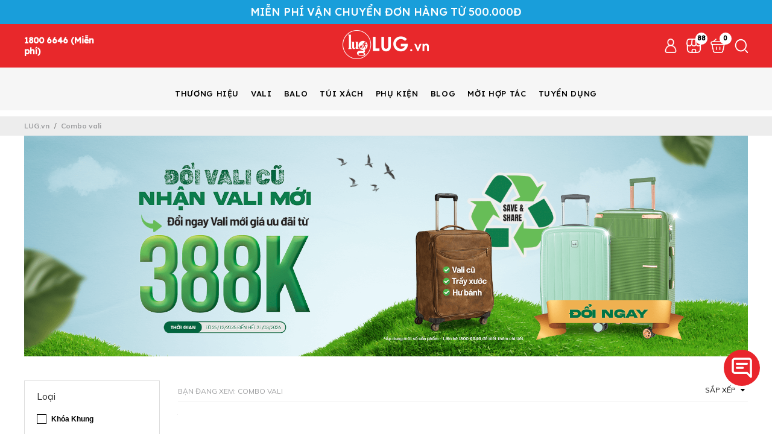

--- FILE ---
content_type: text/html; charset=utf-8
request_url: https://lug.vn/combo-vali?sortby=alpha-desc
body_size: 46066
content:
<!doctype html>
<html lang="vi">
	<head>
		<meta charset=UTF-8>
		<meta http-equiv="x-ua-compatible" content="ie=edge">
		<meta content='width=device-width, initial-scale=1.0, maximum-scale=1.0, minimum-scale=1.0, user-scalable=no, minimal-ui'
			  name='viewport'/>
		<meta name="google-site-verification" content="l7tQ5C8FKhz4Nox2paPPELpeB2vq9VmruMiktHYTfR4"/>
		<meta property="fb:app_id" content="2282775421815473"/>
		<meta name="api-base-url" content="https://mkt.lug.vn/api/">
		<title>Combo vali</title>
		
		    <meta name="keywords" content="Combo vali, LUG.VN"/>

		
		<meta property="og:site_name" content="lug.vn"/>
		<meta property="og:type" content="article"/>
		<meta property="article:publisher" content="https://www.facebook.com/lug.vn/"/>
		<meta property="og:url" itemprop="url" content="https://lug.vn/combo-vali"/>
		<meta property="og:image" itemprop="thumbnailUrl" content="https://bizweb.dktcdn.net/100/349/716/themes/849865/assets/artboard_1.png?1677640550788"/>
		<meta property="og:title" itemprop="headline" content="Combo vali"/>
		

		<script type="application/ld+json">
        {
            "@context": "https://schema.org/",
            "@type": "WebPage",
            "name": "Combo vali",
            "url": "https://lug.vn/",
            "description": ""
        }
		</script>
		
		<link rel="canonical" href="https://lug.vn/combo-vali"/>
		<link rel="icon" href="//bizweb.dktcdn.net/100/349/716/themes/1036464/assets/favicon.png?1769072487323" type="image/x-icon"/>
		<link href="//bizweb.dktcdn.net/100/349/716/themes/1036464/assets/home.css?1769072487323" rel="stylesheet"/>
		<link href="//bizweb.dktcdn.net/100/349/716/themes/1036464/assets/plugin.lug.vn.scss.css?1769072487323" type="text/css" rel="stylesheet"/>
		<link href="//bizweb.dktcdn.net/100/349/716/themes/1036464/assets/lug.vn.scss.css?1769072487323" type="text/css" rel="stylesheet"/>
		<script>
		!function(f, b, e, v, n, t, s){
		if (f.fbq) return; n = f.fbq = function(){
		n.callMethod?
		n.callMethod.apply(n, arguments):n.queue.push(arguments)}; if (!f._fbq) f._fbq = n;
		n.push = n; n.loaded = !0; n.version = '2.0'; n.queue =[]; t = b.createElement(e); t.async = !0;
		t.src = v; s = b.getElementsByTagName(e)[0]; s.parentNode.insertBefore(t, s)}
		(window,
		document,'script','https://connect.facebook.net/en_US/fbevents.js');
		</script>

		<script>
/*! jQuery v2.2.4 | (c) jQuery Foundation | jquery.org/license */
!function(a,b){"object"==typeof module&&"object"==typeof module.exports?module.exports=a.document?b(a,!0):function(a){if(!a.document)throw new Error("jQuery requires a window with a document");return b(a)}:b(a)}("undefined"!=typeof window?window:this,function(a,b){var c=[],d=a.document,e=c.slice,f=c.concat,g=c.push,h=c.indexOf,i={},j=i.toString,k=i.hasOwnProperty,l={},m="2.2.4",n=function(a,b){return new n.fn.init(a,b)},o=/^[\s\uFEFF\xA0]+|[\s\uFEFF\xA0]+$/g,p=/^-ms-/,q=/-([\da-z])/gi,r=function(a,b){return b.toUpperCase()};n.fn=n.prototype={jquery:m,constructor:n,selector:"",length:0,toArray:function(){return e.call(this)},get:function(a){return null!=a?0>a?this[a+this.length]:this[a]:e.call(this)},pushStack:function(a){var b=n.merge(this.constructor(),a);return b.prevObject=this,b.context=this.context,b},each:function(a){return n.each(this,a)},map:function(a){return this.pushStack(n.map(this,function(b,c){return a.call(b,c,b)}))},slice:function(){return this.pushStack(e.apply(this,arguments))},first:function(){return this.eq(0)},last:function(){return this.eq(-1)},eq:function(a){var b=this.length,c=+a+(0>a?b:0);return this.pushStack(c>=0&&b>c?[this[c]]:[])},end:function(){return this.prevObject||this.constructor()},push:g,sort:c.sort,splice:c.splice},n.extend=n.fn.extend=function(){var a,b,c,d,e,f,g=arguments[0]||{},h=1,i=arguments.length,j=!1;for("boolean"==typeof g&&(j=g,g=arguments[h]||{},h++),"object"==typeof g||n.isFunction(g)||(g={}),h===i&&(g=this,h--);i>h;h++)if(null!=(a=arguments[h]))for(b in a)c=g[b],d=a[b],g!==d&&(j&&d&&(n.isPlainObject(d)||(e=n.isArray(d)))?(e?(e=!1,f=c&&n.isArray(c)?c:[]):f=c&&n.isPlainObject(c)?c:{},g[b]=n.extend(j,f,d)):void 0!==d&&(g[b]=d));return g},n.extend({expando:"jQuery"+(m+Math.random()).replace(/\D/g,""),isReady:!0,error:function(a){throw new Error(a)},noop:function(){},isFunction:function(a){return"function"===n.type(a)},isArray:Array.isArray,isWindow:function(a){return null!=a&&a===a.window},isNumeric:function(a){var b=a&&a.toString();return!n.isArray(a)&&b-parseFloat(b)+1>=0},isPlainObject:function(a){var b;if("object"!==n.type(a)||a.nodeType||n.isWindow(a))return!1;if(a.constructor&&!k.call(a,"constructor")&&!k.call(a.constructor.prototype||{},"isPrototypeOf"))return!1;for(b in a);return void 0===b||k.call(a,b)},isEmptyObject:function(a){var b;for(b in a)return!1;return!0},type:function(a){return null==a?a+"":"object"==typeof a||"function"==typeof a?i[j.call(a)]||"object":typeof a},globalEval:function(a){var b,c=eval;a=n.trim(a),a&&(1===a.indexOf("use strict")?(b=d.createElement("script"),b.text=a,d.head.appendChild(b).parentNode.removeChild(b)):c(a))},camelCase:function(a){return a.replace(p,"ms-").replace(q,r)},nodeName:function(a,b){return a.nodeName&&a.nodeName.toLowerCase()===b.toLowerCase()},each:function(a,b){var c,d=0;if(s(a)){for(c=a.length;c>d;d++)if(b.call(a[d],d,a[d])===!1)break}else for(d in a)if(b.call(a[d],d,a[d])===!1)break;return a},trim:function(a){return null==a?"":(a+"").replace(o,"")},makeArray:function(a,b){var c=b||[];return null!=a&&(s(Object(a))?n.merge(c,"string"==typeof a?[a]:a):g.call(c,a)),c},inArray:function(a,b,c){return null==b?-1:h.call(b,a,c)},merge:function(a,b){for(var c=+b.length,d=0,e=a.length;c>d;d++)a[e++]=b[d];return a.length=e,a},grep:function(a,b,c){for(var d,e=[],f=0,g=a.length,h=!c;g>f;f++)d=!b(a[f],f),d!==h&&e.push(a[f]);return e},map:function(a,b,c){var d,e,g=0,h=[];if(s(a))for(d=a.length;d>g;g++)e=b(a[g],g,c),null!=e&&h.push(e);else for(g in a)e=b(a[g],g,c),null!=e&&h.push(e);return f.apply([],h)},guid:1,proxy:function(a,b){var c,d,f;return"string"==typeof b&&(c=a[b],b=a,a=c),n.isFunction(a)?(d=e.call(arguments,2),f=function(){return a.apply(b||this,d.concat(e.call(arguments)))},f.guid=a.guid=a.guid||n.guid++,f):void 0},now:Date.now,support:l}),"function"==typeof Symbol&&(n.fn[Symbol.iterator]=c[Symbol.iterator]),n.each("Boolean Number String Function Array Date RegExp Object Error Symbol".split(" "),function(a,b){i["[object "+b+"]"]=b.toLowerCase()});function s(a){var b=!!a&&"length"in a&&a.length,c=n.type(a);return"function"===c||n.isWindow(a)?!1:"array"===c||0===b||"number"==typeof b&&b>0&&b-1 in a}var t=function(a){var b,c,d,e,f,g,h,i,j,k,l,m,n,o,p,q,r,s,t,u="sizzle"+1*new Date,v=a.document,w=0,x=0,y=ga(),z=ga(),A=ga(),B=function(a,b){return a===b&&(l=!0),0},C=1<<31,D={}.hasOwnProperty,E=[],F=E.pop,G=E.push,H=E.push,I=E.slice,J=function(a,b){for(var c=0,d=a.length;d>c;c++)if(a[c]===b)return c;return-1},K="checked|selected|async|autofocus|autoplay|controls|defer|disabled|hidden|ismap|loop|multiple|open|readonly|required|scoped",L="[\\x20\\t\\r\\n\\f]",M="(?:\\\\.|[\\w-]|[^\\x00-\\xa0])+",N="\\["+L+"*("+M+")(?:"+L+"*([*^$|!~]?=)"+L+"*(?:'((?:\\\\.|[^\\\\'])*)'|\"((?:\\\\.|[^\\\\\"])*)\"|("+M+"))|)"+L+"*\\]",O=":("+M+")(?:\\((('((?:\\\\.|[^\\\\'])*)'|\"((?:\\\\.|[^\\\\\"])*)\")|((?:\\\\.|[^\\\\()[\\]]|"+N+")*)|.*)\\)|)",P=new RegExp(L+"+","g"),Q=new RegExp("^"+L+"+|((?:^|[^\\\\])(?:\\\\.)*)"+L+"+$","g"),R=new RegExp("^"+L+"*,"+L+"*"),S=new RegExp("^"+L+"*([>+~]|"+L+")"+L+"*"),T=new RegExp("="+L+"*([^\\]'\"]*?)"+L+"*\\]","g"),U=new RegExp(O),V=new RegExp("^"+M+"$"),W={ID:new RegExp("^#("+M+")"),CLASS:new RegExp("^\\.("+M+")"),TAG:new RegExp("^("+M+"|[*])"),ATTR:new RegExp("^"+N),PSEUDO:new RegExp("^"+O),CHILD:new RegExp("^:(only|first|last|nth|nth-last)-(child|of-type)(?:\\("+L+"*(even|odd|(([+-]|)(\\d*)n|)"+L+"*(?:([+-]|)"+L+"*(\\d+)|))"+L+"*\\)|)","i"),bool:new RegExp("^(?:"+K+")$","i"),needsContext:new RegExp("^"+L+"*[>+~]|:(even|odd|eq|gt|lt|nth|first|last)(?:\\("+L+"*((?:-\\d)?\\d*)"+L+"*\\)|)(?=[^-]|$)","i")},X=/^(?:input|select|textarea|button)$/i,Y=/^h\d$/i,Z=/^[^{]+\{\s*\[native \w/,$=/^(?:#([\w-]+)|(\w+)|\.([\w-]+))$/,_=/[+~]/,aa=/'|\\/g,ba=new RegExp("\\\\([\\da-f]{1,6}"+L+"?|("+L+")|.)","ig"),ca=function(a,b,c){var d="0x"+b-65536;return d!==d||c?b:0>d?String.fromCharCode(d+65536):String.fromCharCode(d>>10|55296,1023&d|56320)},da=function(){m()};try{H.apply(E=I.call(v.childNodes),v.childNodes),E[v.childNodes.length].nodeType}catch(ea){H={apply:E.length?function(a,b){G.apply(a,I.call(b))}:function(a,b){var c=a.length,d=0;while(a[c++]=b[d++]);a.length=c-1}}}function fa(a,b,d,e){var f,h,j,k,l,o,r,s,w=b&&b.ownerDocument,x=b?b.nodeType:9;if(d=d||[],"string"!=typeof a||!a||1!==x&&9!==x&&11!==x)return d;if(!e&&((b?b.ownerDocument||b:v)!==n&&m(b),b=b||n,p)){if(11!==x&&(o=$.exec(a)))if(f=o[1]){if(9===x){if(!(j=b.getElementById(f)))return d;if(j.id===f)return d.push(j),d}else if(w&&(j=w.getElementById(f))&&t(b,j)&&j.id===f)return d.push(j),d}else{if(o[2])return H.apply(d,b.getElementsByTagName(a)),d;if((f=o[3])&&c.getElementsByClassName&&b.getElementsByClassName)return H.apply(d,b.getElementsByClassName(f)),d}if(c.qsa&&!A[a+" "]&&(!q||!q.test(a))){if(1!==x)w=b,s=a;else if("object"!==b.nodeName.toLowerCase()){(k=b.getAttribute("id"))?k=k.replace(aa,"\\$&"):b.setAttribute("id",k=u),r=g(a),h=r.length,l=V.test(k)?"#"+k:"[id='"+k+"']";while(h--)r[h]=l+" "+qa(r[h]);s=r.join(","),w=_.test(a)&&oa(b.parentNode)||b}if(s)try{return H.apply(d,w.querySelectorAll(s)),d}catch(y){}finally{k===u&&b.removeAttribute("id")}}}return i(a.replace(Q,"$1"),b,d,e)}function ga(){var a=[];function b(c,e){return a.push(c+" ")>d.cacheLength&&delete b[a.shift()],b[c+" "]=e}return b}function ha(a){return a[u]=!0,a}function ia(a){var b=n.createElement("div");try{return!!a(b)}catch(c){return!1}finally{b.parentNode&&b.parentNode.removeChild(b),b=null}}function ja(a,b){var c=a.split("|"),e=c.length;while(e--)d.attrHandle[c[e]]=b}function ka(a,b){var c=b&&a,d=c&&1===a.nodeType&&1===b.nodeType&&(~b.sourceIndex||C)-(~a.sourceIndex||C);if(d)return d;if(c)while(c=c.nextSibling)if(c===b)return-1;return a?1:-1}function la(a){return function(b){var c=b.nodeName.toLowerCase();return"input"===c&&b.type===a}}function ma(a){return function(b){var c=b.nodeName.toLowerCase();return("input"===c||"button"===c)&&b.type===a}}function na(a){return ha(function(b){return b=+b,ha(function(c,d){var e,f=a([],c.length,b),g=f.length;while(g--)c[e=f[g]]&&(c[e]=!(d[e]=c[e]))})})}function oa(a){return a&&"undefined"!=typeof a.getElementsByTagName&&a}c=fa.support={},f=fa.isXML=function(a){var b=a&&(a.ownerDocument||a).documentElement;return b?"HTML"!==b.nodeName:!1},m=fa.setDocument=function(a){var b,e,g=a?a.ownerDocument||a:v;return g!==n&&9===g.nodeType&&g.documentElement?(n=g,o=n.documentElement,p=!f(n),(e=n.defaultView)&&e.top!==e&&(e.addEventListener?e.addEventListener("unload",da,!1):e.attachEvent&&e.attachEvent("onunload",da)),c.attributes=ia(function(a){return a.className="i",!a.getAttribute("className")}),c.getElementsByTagName=ia(function(a){return a.appendChild(n.createComment("")),!a.getElementsByTagName("*").length}),c.getElementsByClassName=Z.test(n.getElementsByClassName),c.getById=ia(function(a){return o.appendChild(a).id=u,!n.getElementsByName||!n.getElementsByName(u).length}),c.getById?(d.find.ID=function(a,b){if("undefined"!=typeof b.getElementById&&p){var c=b.getElementById(a);return c?[c]:[]}},d.filter.ID=function(a){var b=a.replace(ba,ca);return function(a){return a.getAttribute("id")===b}}):(delete d.find.ID,d.filter.ID=function(a){var b=a.replace(ba,ca);return function(a){var c="undefined"!=typeof a.getAttributeNode&&a.getAttributeNode("id");return c&&c.value===b}}),d.find.TAG=c.getElementsByTagName?function(a,b){return"undefined"!=typeof b.getElementsByTagName?b.getElementsByTagName(a):c.qsa?b.querySelectorAll(a):void 0}:function(a,b){var c,d=[],e=0,f=b.getElementsByTagName(a);if("*"===a){while(c=f[e++])1===c.nodeType&&d.push(c);return d}return f},d.find.CLASS=c.getElementsByClassName&&function(a,b){return"undefined"!=typeof b.getElementsByClassName&&p?b.getElementsByClassName(a):void 0},r=[],q=[],(c.qsa=Z.test(n.querySelectorAll))&&(ia(function(a){o.appendChild(a).innerHTML="<a id='"+u+"'></a><select id='"+u+"-\r\\' msallowcapture=''><option selected=''></option></select>",a.querySelectorAll("[msallowcapture^='']").length&&q.push("[*^$]="+L+"*(?:''|\"\")"),a.querySelectorAll("[selected]").length||q.push("\\["+L+"*(?:value|"+K+")"),a.querySelectorAll("[id~="+u+"-]").length||q.push("~="),a.querySelectorAll(":checked").length||q.push(":checked"),a.querySelectorAll("a#"+u+"+*").length||q.push(".#.+[+~]")}),ia(function(a){var b=n.createElement("input");b.setAttribute("type","hidden"),a.appendChild(b).setAttribute("name","D"),a.querySelectorAll("[name=d]").length&&q.push("name"+L+"*[*^$|!~]?="),a.querySelectorAll(":enabled").length||q.push(":enabled",":disabled"),a.querySelectorAll("*,:x"),q.push(",.*:")})),(c.matchesSelector=Z.test(s=o.matches||o.webkitMatchesSelector||o.mozMatchesSelector||o.oMatchesSelector||o.msMatchesSelector))&&ia(function(a){c.disconnectedMatch=s.call(a,"div"),s.call(a,"[s!='']:x"),r.push("!=",O)}),q=q.length&&new RegExp(q.join("|")),r=r.length&&new RegExp(r.join("|")),b=Z.test(o.compareDocumentPosition),t=b||Z.test(o.contains)?function(a,b){var c=9===a.nodeType?a.documentElement:a,d=b&&b.parentNode;return a===d||!(!d||1!==d.nodeType||!(c.contains?c.contains(d):a.compareDocumentPosition&&16&a.compareDocumentPosition(d)))}:function(a,b){if(b)while(b=b.parentNode)if(b===a)return!0;return!1},B=b?function(a,b){if(a===b)return l=!0,0;var d=!a.compareDocumentPosition-!b.compareDocumentPosition;return d?d:(d=(a.ownerDocument||a)===(b.ownerDocument||b)?a.compareDocumentPosition(b):1,1&d||!c.sortDetached&&b.compareDocumentPosition(a)===d?a===n||a.ownerDocument===v&&t(v,a)?-1:b===n||b.ownerDocument===v&&t(v,b)?1:k?J(k,a)-J(k,b):0:4&d?-1:1)}:function(a,b){if(a===b)return l=!0,0;var c,d=0,e=a.parentNode,f=b.parentNode,g=[a],h=[b];if(!e||!f)return a===n?-1:b===n?1:e?-1:f?1:k?J(k,a)-J(k,b):0;if(e===f)return ka(a,b);c=a;while(c=c.parentNode)g.unshift(c);c=b;while(c=c.parentNode)h.unshift(c);while(g[d]===h[d])d++;return d?ka(g[d],h[d]):g[d]===v?-1:h[d]===v?1:0},n):n},fa.matches=function(a,b){return fa(a,null,null,b)},fa.matchesSelector=function(a,b){if((a.ownerDocument||a)!==n&&m(a),b=b.replace(T,"='$1']"),c.matchesSelector&&p&&!A[b+" "]&&(!r||!r.test(b))&&(!q||!q.test(b)))try{var d=s.call(a,b);if(d||c.disconnectedMatch||a.document&&11!==a.document.nodeType)return d}catch(e){}return fa(b,n,null,[a]).length>0},fa.contains=function(a,b){return(a.ownerDocument||a)!==n&&m(a),t(a,b)},fa.attr=function(a,b){(a.ownerDocument||a)!==n&&m(a);var e=d.attrHandle[b.toLowerCase()],f=e&&D.call(d.attrHandle,b.toLowerCase())?e(a,b,!p):void 0;return void 0!==f?f:c.attributes||!p?a.getAttribute(b):(f=a.getAttributeNode(b))&&f.specified?f.value:null},fa.error=function(a){throw new Error("Syntax error, unrecognized expression: "+a)},fa.uniqueSort=function(a){var b,d=[],e=0,f=0;if(l=!c.detectDuplicates,k=!c.sortStable&&a.slice(0),a.sort(B),l){while(b=a[f++])b===a[f]&&(e=d.push(f));while(e--)a.splice(d[e],1)}return k=null,a},e=fa.getText=function(a){var b,c="",d=0,f=a.nodeType;if(f){if(1===f||9===f||11===f){if("string"==typeof a.textContent)return a.textContent;for(a=a.firstChild;a;a=a.nextSibling)c+=e(a)}else if(3===f||4===f)return a.nodeValue}else while(b=a[d++])c+=e(b);return c},d=fa.selectors={cacheLength:50,createPseudo:ha,match:W,attrHandle:{},find:{},relative:{">":{dir:"parentNode",first:!0}," ":{dir:"parentNode"},"+":{dir:"previousSibling",first:!0},"~":{dir:"previousSibling"}},preFilter:{ATTR:function(a){return a[1]=a[1].replace(ba,ca),a[3]=(a[3]||a[4]||a[5]||"").replace(ba,ca),"~="===a[2]&&(a[3]=" "+a[3]+" "),a.slice(0,4)},CHILD:function(a){return a[1]=a[1].toLowerCase(),"nth"===a[1].slice(0,3)?(a[3]||fa.error(a[0]),a[4]=+(a[4]?a[5]+(a[6]||1):2*("even"===a[3]||"odd"===a[3])),a[5]=+(a[7]+a[8]||"odd"===a[3])):a[3]&&fa.error(a[0]),a},PSEUDO:function(a){var b,c=!a[6]&&a[2];return W.CHILD.test(a[0])?null:(a[3]?a[2]=a[4]||a[5]||"":c&&U.test(c)&&(b=g(c,!0))&&(b=c.indexOf(")",c.length-b)-c.length)&&(a[0]=a[0].slice(0,b),a[2]=c.slice(0,b)),a.slice(0,3))}},filter:{TAG:function(a){var b=a.replace(ba,ca).toLowerCase();return"*"===a?function(){return!0}:function(a){return a.nodeName&&a.nodeName.toLowerCase()===b}},CLASS:function(a){var b=y[a+" "];return b||(b=new RegExp("(^|"+L+")"+a+"("+L+"|$)"))&&y(a,function(a){return b.test("string"==typeof a.className&&a.className||"undefined"!=typeof a.getAttribute&&a.getAttribute("class")||"")})},ATTR:function(a,b,c){return function(d){var e=fa.attr(d,a);return null==e?"!="===b:b?(e+="","="===b?e===c:"!="===b?e!==c:"^="===b?c&&0===e.indexOf(c):"*="===b?c&&e.indexOf(c)>-1:"$="===b?c&&e.slice(-c.length)===c:"~="===b?(" "+e.replace(P," ")+" ").indexOf(c)>-1:"|="===b?e===c||e.slice(0,c.length+1)===c+"-":!1):!0}},CHILD:function(a,b,c,d,e){var f="nth"!==a.slice(0,3),g="last"!==a.slice(-4),h="of-type"===b;return 1===d&&0===e?function(a){return!!a.parentNode}:function(b,c,i){var j,k,l,m,n,o,p=f!==g?"nextSibling":"previousSibling",q=b.parentNode,r=h&&b.nodeName.toLowerCase(),s=!i&&!h,t=!1;if(q){if(f){while(p){m=b;while(m=m[p])if(h?m.nodeName.toLowerCase()===r:1===m.nodeType)return!1;o=p="only"===a&&!o&&"nextSibling"}return!0}if(o=[g?q.firstChild:q.lastChild],g&&s){m=q,l=m[u]||(m[u]={}),k=l[m.uniqueID]||(l[m.uniqueID]={}),j=k[a]||[],n=j[0]===w&&j[1],t=n&&j[2],m=n&&q.childNodes[n];while(m=++n&&m&&m[p]||(t=n=0)||o.pop())if(1===m.nodeType&&++t&&m===b){k[a]=[w,n,t];break}}else if(s&&(m=b,l=m[u]||(m[u]={}),k=l[m.uniqueID]||(l[m.uniqueID]={}),j=k[a]||[],n=j[0]===w&&j[1],t=n),t===!1)while(m=++n&&m&&m[p]||(t=n=0)||o.pop())if((h?m.nodeName.toLowerCase()===r:1===m.nodeType)&&++t&&(s&&(l=m[u]||(m[u]={}),k=l[m.uniqueID]||(l[m.uniqueID]={}),k[a]=[w,t]),m===b))break;return t-=e,t===d||t%d===0&&t/d>=0}}},PSEUDO:function(a,b){var c,e=d.pseudos[a]||d.setFilters[a.toLowerCase()]||fa.error("unsupported pseudo: "+a);return e[u]?e(b):e.length>1?(c=[a,a,"",b],d.setFilters.hasOwnProperty(a.toLowerCase())?ha(function(a,c){var d,f=e(a,b),g=f.length;while(g--)d=J(a,f[g]),a[d]=!(c[d]=f[g])}):function(a){return e(a,0,c)}):e}},pseudos:{not:ha(function(a){var b=[],c=[],d=h(a.replace(Q,"$1"));return d[u]?ha(function(a,b,c,e){var f,g=d(a,null,e,[]),h=a.length;while(h--)(f=g[h])&&(a[h]=!(b[h]=f))}):function(a,e,f){return b[0]=a,d(b,null,f,c),b[0]=null,!c.pop()}}),has:ha(function(a){return function(b){return fa(a,b).length>0}}),contains:ha(function(a){return a=a.replace(ba,ca),function(b){return(b.textContent||b.innerText||e(b)).indexOf(a)>-1}}),lang:ha(function(a){return V.test(a||"")||fa.error("unsupported lang: "+a),a=a.replace(ba,ca).toLowerCase(),function(b){var c;do if(c=p?b.lang:b.getAttribute("xml:lang")||b.getAttribute("lang"))return c=c.toLowerCase(),c===a||0===c.indexOf(a+"-");while((b=b.parentNode)&&1===b.nodeType);return!1}}),target:function(b){var c=a.location&&a.location.hash;return c&&c.slice(1)===b.id},root:function(a){return a===o},focus:function(a){return a===n.activeElement&&(!n.hasFocus||n.hasFocus())&&!!(a.type||a.href||~a.tabIndex)},enabled:function(a){return a.disabled===!1},disabled:function(a){return a.disabled===!0},checked:function(a){var b=a.nodeName.toLowerCase();return"input"===b&&!!a.checked||"option"===b&&!!a.selected},selected:function(a){return a.parentNode&&a.parentNode.selectedIndex,a.selected===!0},empty:function(a){for(a=a.firstChild;a;a=a.nextSibling)if(a.nodeType<6)return!1;return!0},parent:function(a){return!d.pseudos.empty(a)},header:function(a){return Y.test(a.nodeName)},input:function(a){return X.test(a.nodeName)},button:function(a){var b=a.nodeName.toLowerCase();return"input"===b&&"button"===a.type||"button"===b},text:function(a){var b;return"input"===a.nodeName.toLowerCase()&&"text"===a.type&&(null==(b=a.getAttribute("type"))||"text"===b.toLowerCase())},first:na(function(){return[0]}),last:na(function(a,b){return[b-1]}),eq:na(function(a,b,c){return[0>c?c+b:c]}),even:na(function(a,b){for(var c=0;b>c;c+=2)a.push(c);return a}),odd:na(function(a,b){for(var c=1;b>c;c+=2)a.push(c);return a}),lt:na(function(a,b,c){for(var d=0>c?c+b:c;--d>=0;)a.push(d);return a}),gt:na(function(a,b,c){for(var d=0>c?c+b:c;++d<b;)a.push(d);return a})}},d.pseudos.nth=d.pseudos.eq;for(b in{radio:!0,checkbox:!0,file:!0,password:!0,image:!0})d.pseudos[b]=la(b);for(b in{submit:!0,reset:!0})d.pseudos[b]=ma(b);function pa(){}pa.prototype=d.filters=d.pseudos,d.setFilters=new pa,g=fa.tokenize=function(a,b){var c,e,f,g,h,i,j,k=z[a+" "];if(k)return b?0:k.slice(0);h=a,i=[],j=d.preFilter;while(h){c&&!(e=R.exec(h))||(e&&(h=h.slice(e[0].length)||h),i.push(f=[])),c=!1,(e=S.exec(h))&&(c=e.shift(),f.push({value:c,type:e[0].replace(Q," ")}),h=h.slice(c.length));for(g in d.filter)!(e=W[g].exec(h))||j[g]&&!(e=j[g](e))||(c=e.shift(),f.push({value:c,type:g,matches:e}),h=h.slice(c.length));if(!c)break}return b?h.length:h?fa.error(a):z(a,i).slice(0)};function qa(a){for(var b=0,c=a.length,d="";c>b;b++)d+=a[b].value;return d}function ra(a,b,c){var d=b.dir,e=c&&"parentNode"===d,f=x++;return b.first?function(b,c,f){while(b=b[d])if(1===b.nodeType||e)return a(b,c,f)}:function(b,c,g){var h,i,j,k=[w,f];if(g){while(b=b[d])if((1===b.nodeType||e)&&a(b,c,g))return!0}else while(b=b[d])if(1===b.nodeType||e){if(j=b[u]||(b[u]={}),i=j[b.uniqueID]||(j[b.uniqueID]={}),(h=i[d])&&h[0]===w&&h[1]===f)return k[2]=h[2];if(i[d]=k,k[2]=a(b,c,g))return!0}}}function sa(a){return a.length>1?function(b,c,d){var e=a.length;while(e--)if(!a[e](b,c,d))return!1;return!0}:a[0]}function ta(a,b,c){for(var d=0,e=b.length;e>d;d++)fa(a,b[d],c);return c}function ua(a,b,c,d,e){for(var f,g=[],h=0,i=a.length,j=null!=b;i>h;h++)(f=a[h])&&(c&&!c(f,d,e)||(g.push(f),j&&b.push(h)));return g}function va(a,b,c,d,e,f){return d&&!d[u]&&(d=va(d)),e&&!e[u]&&(e=va(e,f)),ha(function(f,g,h,i){var j,k,l,m=[],n=[],o=g.length,p=f||ta(b||"*",h.nodeType?[h]:h,[]),q=!a||!f&&b?p:ua(p,m,a,h,i),r=c?e||(f?a:o||d)?[]:g:q;if(c&&c(q,r,h,i),d){j=ua(r,n),d(j,[],h,i),k=j.length;while(k--)(l=j[k])&&(r[n[k]]=!(q[n[k]]=l))}if(f){if(e||a){if(e){j=[],k=r.length;while(k--)(l=r[k])&&j.push(q[k]=l);e(null,r=[],j,i)}k=r.length;while(k--)(l=r[k])&&(j=e?J(f,l):m[k])>-1&&(f[j]=!(g[j]=l))}}else r=ua(r===g?r.splice(o,r.length):r),e?e(null,g,r,i):H.apply(g,r)})}function wa(a){for(var b,c,e,f=a.length,g=d.relative[a[0].type],h=g||d.relative[" "],i=g?1:0,k=ra(function(a){return a===b},h,!0),l=ra(function(a){return J(b,a)>-1},h,!0),m=[function(a,c,d){var e=!g&&(d||c!==j)||((b=c).nodeType?k(a,c,d):l(a,c,d));return b=null,e}];f>i;i++)if(c=d.relative[a[i].type])m=[ra(sa(m),c)];else{if(c=d.filter[a[i].type].apply(null,a[i].matches),c[u]){for(e=++i;f>e;e++)if(d.relative[a[e].type])break;return va(i>1&&sa(m),i>1&&qa(a.slice(0,i-1).concat({value:" "===a[i-2].type?"*":""})).replace(Q,"$1"),c,e>i&&wa(a.slice(i,e)),f>e&&wa(a=a.slice(e)),f>e&&qa(a))}m.push(c)}return sa(m)}function xa(a,b){var c=b.length>0,e=a.length>0,f=function(f,g,h,i,k){var l,o,q,r=0,s="0",t=f&&[],u=[],v=j,x=f||e&&d.find.TAG("*",k),y=w+=null==v?1:Math.random()||.1,z=x.length;for(k&&(j=g===n||g||k);s!==z&&null!=(l=x[s]);s++){if(e&&l){o=0,g||l.ownerDocument===n||(m(l),h=!p);while(q=a[o++])if(q(l,g||n,h)){i.push(l);break}k&&(w=y)}c&&((l=!q&&l)&&r--,f&&t.push(l))}if(r+=s,c&&s!==r){o=0;while(q=b[o++])q(t,u,g,h);if(f){if(r>0)while(s--)t[s]||u[s]||(u[s]=F.call(i));u=ua(u)}H.apply(i,u),k&&!f&&u.length>0&&r+b.length>1&&fa.uniqueSort(i)}return k&&(w=y,j=v),t};return c?ha(f):f}return h=fa.compile=function(a,b){var c,d=[],e=[],f=A[a+" "];if(!f){b||(b=g(a)),c=b.length;while(c--)f=wa(b[c]),f[u]?d.push(f):e.push(f);f=A(a,xa(e,d)),f.selector=a}return f},i=fa.select=function(a,b,e,f){var i,j,k,l,m,n="function"==typeof a&&a,o=!f&&g(a=n.selector||a);if(e=e||[],1===o.length){if(j=o[0]=o[0].slice(0),j.length>2&&"ID"===(k=j[0]).type&&c.getById&&9===b.nodeType&&p&&d.relative[j[1].type]){if(b=(d.find.ID(k.matches[0].replace(ba,ca),b)||[])[0],!b)return e;n&&(b=b.parentNode),a=a.slice(j.shift().value.length)}i=W.needsContext.test(a)?0:j.length;while(i--){if(k=j[i],d.relative[l=k.type])break;if((m=d.find[l])&&(f=m(k.matches[0].replace(ba,ca),_.test(j[0].type)&&oa(b.parentNode)||b))){if(j.splice(i,1),a=f.length&&qa(j),!a)return H.apply(e,f),e;break}}}return(n||h(a,o))(f,b,!p,e,!b||_.test(a)&&oa(b.parentNode)||b),e},c.sortStable=u.split("").sort(B).join("")===u,c.detectDuplicates=!!l,m(),c.sortDetached=ia(function(a){return 1&a.compareDocumentPosition(n.createElement("div"))}),ia(function(a){return a.innerHTML="<a href='#'></a>","#"===a.firstChild.getAttribute("href")})||ja("type|href|height|width",function(a,b,c){return c?void 0:a.getAttribute(b,"type"===b.toLowerCase()?1:2)}),c.attributes&&ia(function(a){return a.innerHTML="<input/>",a.firstChild.setAttribute("value",""),""===a.firstChild.getAttribute("value")})||ja("value",function(a,b,c){return c||"input"!==a.nodeName.toLowerCase()?void 0:a.defaultValue}),ia(function(a){return null==a.getAttribute("disabled")})||ja(K,function(a,b,c){var d;return c?void 0:a[b]===!0?b.toLowerCase():(d=a.getAttributeNode(b))&&d.specified?d.value:null}),fa}(a);n.find=t,n.expr=t.selectors,n.expr[":"]=n.expr.pseudos,n.uniqueSort=n.unique=t.uniqueSort,n.text=t.getText,n.isXMLDoc=t.isXML,n.contains=t.contains;var u=function(a,b,c){var d=[],e=void 0!==c;while((a=a[b])&&9!==a.nodeType)if(1===a.nodeType){if(e&&n(a).is(c))break;d.push(a)}return d},v=function(a,b){for(var c=[];a;a=a.nextSibling)1===a.nodeType&&a!==b&&c.push(a);return c},w=n.expr.match.needsContext,x=/^<([\w-]+)\s*\/?>(?:<\/\1>|)$/,y=/^.[^:#\[\.,]*$/;function z(a,b,c){if(n.isFunction(b))return n.grep(a,function(a,d){return!!b.call(a,d,a)!==c});if(b.nodeType)return n.grep(a,function(a){return a===b!==c});if("string"==typeof b){if(y.test(b))return n.filter(b,a,c);b=n.filter(b,a)}return n.grep(a,function(a){return h.call(b,a)>-1!==c})}n.filter=function(a,b,c){var d=b[0];return c&&(a=":not("+a+")"),1===b.length&&1===d.nodeType?n.find.matchesSelector(d,a)?[d]:[]:n.find.matches(a,n.grep(b,function(a){return 1===a.nodeType}))},n.fn.extend({find:function(a){var b,c=this.length,d=[],e=this;if("string"!=typeof a)return this.pushStack(n(a).filter(function(){for(b=0;c>b;b++)if(n.contains(e[b],this))return!0}));for(b=0;c>b;b++)n.find(a,e[b],d);return d=this.pushStack(c>1?n.unique(d):d),d.selector=this.selector?this.selector+" "+a:a,d},filter:function(a){return this.pushStack(z(this,a||[],!1))},not:function(a){return this.pushStack(z(this,a||[],!0))},is:function(a){return!!z(this,"string"==typeof a&&w.test(a)?n(a):a||[],!1).length}});var A,B=/^(?:\s*(<[\w\W]+>)[^>]*|#([\w-]*))$/,C=n.fn.init=function(a,b,c){var e,f;if(!a)return this;if(c=c||A,"string"==typeof a){if(e="<"===a[0]&&">"===a[a.length-1]&&a.length>=3?[null,a,null]:B.exec(a),!e||!e[1]&&b)return!b||b.jquery?(b||c).find(a):this.constructor(b).find(a);if(e[1]){if(b=b instanceof n?b[0]:b,n.merge(this,n.parseHTML(e[1],b&&b.nodeType?b.ownerDocument||b:d,!0)),x.test(e[1])&&n.isPlainObject(b))for(e in b)n.isFunction(this[e])?this[e](b[e]):this.attr(e,b[e]);return this}return f=d.getElementById(e[2]),f&&f.parentNode&&(this.length=1,this[0]=f),this.context=d,this.selector=a,this}return a.nodeType?(this.context=this[0]=a,this.length=1,this):n.isFunction(a)?void 0!==c.ready?c.ready(a):a(n):(void 0!==a.selector&&(this.selector=a.selector,this.context=a.context),n.makeArray(a,this))};C.prototype=n.fn,A=n(d);var D=/^(?:parents|prev(?:Until|All))/,E={children:!0,contents:!0,next:!0,prev:!0};n.fn.extend({has:function(a){var b=n(a,this),c=b.length;return this.filter(function(){for(var a=0;c>a;a++)if(n.contains(this,b[a]))return!0})},closest:function(a,b){for(var c,d=0,e=this.length,f=[],g=w.test(a)||"string"!=typeof a?n(a,b||this.context):0;e>d;d++)for(c=this[d];c&&c!==b;c=c.parentNode)if(c.nodeType<11&&(g?g.index(c)>-1:1===c.nodeType&&n.find.matchesSelector(c,a))){f.push(c);break}return this.pushStack(f.length>1?n.uniqueSort(f):f)},index:function(a){return a?"string"==typeof a?h.call(n(a),this[0]):h.call(this,a.jquery?a[0]:a):this[0]&&this[0].parentNode?this.first().prevAll().length:-1},add:function(a,b){return this.pushStack(n.uniqueSort(n.merge(this.get(),n(a,b))))},addBack:function(a){return this.add(null==a?this.prevObject:this.prevObject.filter(a))}});function F(a,b){while((a=a[b])&&1!==a.nodeType);return a}n.each({parent:function(a){var b=a.parentNode;return b&&11!==b.nodeType?b:null},parents:function(a){return u(a,"parentNode")},parentsUntil:function(a,b,c){return u(a,"parentNode",c)},next:function(a){return F(a,"nextSibling")},prev:function(a){return F(a,"previousSibling")},nextAll:function(a){return u(a,"nextSibling")},prevAll:function(a){return u(a,"previousSibling")},nextUntil:function(a,b,c){return u(a,"nextSibling",c)},prevUntil:function(a,b,c){return u(a,"previousSibling",c)},siblings:function(a){return v((a.parentNode||{}).firstChild,a)},children:function(a){return v(a.firstChild)},contents:function(a){return a.contentDocument||n.merge([],a.childNodes)}},function(a,b){n.fn[a]=function(c,d){var e=n.map(this,b,c);return"Until"!==a.slice(-5)&&(d=c),d&&"string"==typeof d&&(e=n.filter(d,e)),this.length>1&&(E[a]||n.uniqueSort(e),D.test(a)&&e.reverse()),this.pushStack(e)}});var G=/\S+/g;function H(a){var b={};return n.each(a.match(G)||[],function(a,c){b[c]=!0}),b}n.Callbacks=function(a){a="string"==typeof a?H(a):n.extend({},a);var b,c,d,e,f=[],g=[],h=-1,i=function(){for(e=a.once,d=b=!0;g.length;h=-1){c=g.shift();while(++h<f.length)f[h].apply(c[0],c[1])===!1&&a.stopOnFalse&&(h=f.length,c=!1)}a.memory||(c=!1),b=!1,e&&(f=c?[]:"")},j={add:function(){return f&&(c&&!b&&(h=f.length-1,g.push(c)),function d(b){n.each(b,function(b,c){n.isFunction(c)?a.unique&&j.has(c)||f.push(c):c&&c.length&&"string"!==n.type(c)&&d(c)})}(arguments),c&&!b&&i()),this},remove:function(){return n.each(arguments,function(a,b){var c;while((c=n.inArray(b,f,c))>-1)f.splice(c,1),h>=c&&h--}),this},has:function(a){return a?n.inArray(a,f)>-1:f.length>0},empty:function(){return f&&(f=[]),this},disable:function(){return e=g=[],f=c="",this},disabled:function(){return!f},lock:function(){return e=g=[],c||(f=c=""),this},locked:function(){return!!e},fireWith:function(a,c){return e||(c=c||[],c=[a,c.slice?c.slice():c],g.push(c),b||i()),this},fire:function(){return j.fireWith(this,arguments),this},fired:function(){return!!d}};return j},n.extend({Deferred:function(a){var b=[["resolve","done",n.Callbacks("once memory"),"resolved"],["reject","fail",n.Callbacks("once memory"),"rejected"],["notify","progress",n.Callbacks("memory")]],c="pending",d={state:function(){return c},always:function(){return e.done(arguments).fail(arguments),this},then:function(){var a=arguments;return n.Deferred(function(c){n.each(b,function(b,f){var g=n.isFunction(a[b])&&a[b];e[f[1]](function(){var a=g&&g.apply(this,arguments);a&&n.isFunction(a.promise)?a.promise().progress(c.notify).done(c.resolve).fail(c.reject):c[f[0]+"With"](this===d?c.promise():this,g?[a]:arguments)})}),a=null}).promise()},promise:function(a){return null!=a?n.extend(a,d):d}},e={};return d.pipe=d.then,n.each(b,function(a,f){var g=f[2],h=f[3];d[f[1]]=g.add,h&&g.add(function(){c=h},b[1^a][2].disable,b[2][2].lock),e[f[0]]=function(){return e[f[0]+"With"](this===e?d:this,arguments),this},e[f[0]+"With"]=g.fireWith}),d.promise(e),a&&a.call(e,e),e},when:function(a){var b=0,c=e.call(arguments),d=c.length,f=1!==d||a&&n.isFunction(a.promise)?d:0,g=1===f?a:n.Deferred(),h=function(a,b,c){return function(d){b[a]=this,c[a]=arguments.length>1?e.call(arguments):d,c===i?g.notifyWith(b,c):--f||g.resolveWith(b,c)}},i,j,k;if(d>1)for(i=new Array(d),j=new Array(d),k=new Array(d);d>b;b++)c[b]&&n.isFunction(c[b].promise)?c[b].promise().progress(h(b,j,i)).done(h(b,k,c)).fail(g.reject):--f;return f||g.resolveWith(k,c),g.promise()}});var I;n.fn.ready=function(a){return n.ready.promise().done(a),this},n.extend({isReady:!1,readyWait:1,holdReady:function(a){a?n.readyWait++:n.ready(!0)},ready:function(a){(a===!0?--n.readyWait:n.isReady)||(n.isReady=!0,a!==!0&&--n.readyWait>0||(I.resolveWith(d,[n]),n.fn.triggerHandler&&(n(d).triggerHandler("ready"),n(d).off("ready"))))}});function J(){d.removeEventListener("DOMContentLoaded",J),a.removeEventListener("load",J),n.ready()}n.ready.promise=function(b){return I||(I=n.Deferred(),"complete"===d.readyState||"loading"!==d.readyState&&!d.documentElement.doScroll?a.setTimeout(n.ready):(d.addEventListener("DOMContentLoaded",J),a.addEventListener("load",J))),I.promise(b)},n.ready.promise();var K=function(a,b,c,d,e,f,g){var h=0,i=a.length,j=null==c;if("object"===n.type(c)){e=!0;for(h in c)K(a,b,h,c[h],!0,f,g)}else if(void 0!==d&&(e=!0,n.isFunction(d)||(g=!0),j&&(g?(b.call(a,d),b=null):(j=b,b=function(a,b,c){return j.call(n(a),c)})),b))for(;i>h;h++)b(a[h],c,g?d:d.call(a[h],h,b(a[h],c)));return e?a:j?b.call(a):i?b(a[0],c):f},L=function(a){return 1===a.nodeType||9===a.nodeType||!+a.nodeType};function M(){this.expando=n.expando+M.uid++}M.uid=1,M.prototype={register:function(a,b){var c=b||{};return a.nodeType?a[this.expando]=c:Object.defineProperty(a,this.expando,{value:c,writable:!0,configurable:!0}),a[this.expando]},cache:function(a){if(!L(a))return{};var b=a[this.expando];return b||(b={},L(a)&&(a.nodeType?a[this.expando]=b:Object.defineProperty(a,this.expando,{value:b,configurable:!0}))),b},set:function(a,b,c){var d,e=this.cache(a);if("string"==typeof b)e[b]=c;else for(d in b)e[d]=b[d];return e},get:function(a,b){return void 0===b?this.cache(a):a[this.expando]&&a[this.expando][b]},access:function(a,b,c){var d;return void 0===b||b&&"string"==typeof b&&void 0===c?(d=this.get(a,b),void 0!==d?d:this.get(a,n.camelCase(b))):(this.set(a,b,c),void 0!==c?c:b)},remove:function(a,b){var c,d,e,f=a[this.expando];if(void 0!==f){if(void 0===b)this.register(a);else{n.isArray(b)?d=b.concat(b.map(n.camelCase)):(e=n.camelCase(b),b in f?d=[b,e]:(d=e,d=d in f?[d]:d.match(G)||[])),c=d.length;while(c--)delete f[d[c]]}(void 0===b||n.isEmptyObject(f))&&(a.nodeType?a[this.expando]=void 0:delete a[this.expando])}},hasData:function(a){var b=a[this.expando];return void 0!==b&&!n.isEmptyObject(b)}};var N=new M,O=new M,P=/^(?:\{[\w\W]*\}|\[[\w\W]*\])$/,Q=/[A-Z]/g;function R(a,b,c){var d;if(void 0===c&&1===a.nodeType)if(d="data-"+b.replace(Q,"-$&").toLowerCase(),c=a.getAttribute(d),"string"==typeof c){try{c="true"===c?!0:"false"===c?!1:"null"===c?null:+c+""===c?+c:P.test(c)?n.parseJSON(c):c;
}catch(e){}O.set(a,b,c)}else c=void 0;return c}n.extend({hasData:function(a){return O.hasData(a)||N.hasData(a)},data:function(a,b,c){return O.access(a,b,c)},removeData:function(a,b){O.remove(a,b)},_data:function(a,b,c){return N.access(a,b,c)},_removeData:function(a,b){N.remove(a,b)}}),n.fn.extend({data:function(a,b){var c,d,e,f=this[0],g=f&&f.attributes;if(void 0===a){if(this.length&&(e=O.get(f),1===f.nodeType&&!N.get(f,"hasDataAttrs"))){c=g.length;while(c--)g[c]&&(d=g[c].name,0===d.indexOf("data-")&&(d=n.camelCase(d.slice(5)),R(f,d,e[d])));N.set(f,"hasDataAttrs",!0)}return e}return"object"==typeof a?this.each(function(){O.set(this,a)}):K(this,function(b){var c,d;if(f&&void 0===b){if(c=O.get(f,a)||O.get(f,a.replace(Q,"-$&").toLowerCase()),void 0!==c)return c;if(d=n.camelCase(a),c=O.get(f,d),void 0!==c)return c;if(c=R(f,d,void 0),void 0!==c)return c}else d=n.camelCase(a),this.each(function(){var c=O.get(this,d);O.set(this,d,b),a.indexOf("-")>-1&&void 0!==c&&O.set(this,a,b)})},null,b,arguments.length>1,null,!0)},removeData:function(a){return this.each(function(){O.remove(this,a)})}}),n.extend({queue:function(a,b,c){var d;return a?(b=(b||"fx")+"queue",d=N.get(a,b),c&&(!d||n.isArray(c)?d=N.access(a,b,n.makeArray(c)):d.push(c)),d||[]):void 0},dequeue:function(a,b){b=b||"fx";var c=n.queue(a,b),d=c.length,e=c.shift(),f=n._queueHooks(a,b),g=function(){n.dequeue(a,b)};"inprogress"===e&&(e=c.shift(),d--),e&&("fx"===b&&c.unshift("inprogress"),delete f.stop,e.call(a,g,f)),!d&&f&&f.empty.fire()},_queueHooks:function(a,b){var c=b+"queueHooks";return N.get(a,c)||N.access(a,c,{empty:n.Callbacks("once memory").add(function(){N.remove(a,[b+"queue",c])})})}}),n.fn.extend({queue:function(a,b){var c=2;return"string"!=typeof a&&(b=a,a="fx",c--),arguments.length<c?n.queue(this[0],a):void 0===b?this:this.each(function(){var c=n.queue(this,a,b);n._queueHooks(this,a),"fx"===a&&"inprogress"!==c[0]&&n.dequeue(this,a)})},dequeue:function(a){return this.each(function(){n.dequeue(this,a)})},clearQueue:function(a){return this.queue(a||"fx",[])},promise:function(a,b){var c,d=1,e=n.Deferred(),f=this,g=this.length,h=function(){--d||e.resolveWith(f,[f])};"string"!=typeof a&&(b=a,a=void 0),a=a||"fx";while(g--)c=N.get(f[g],a+"queueHooks"),c&&c.empty&&(d++,c.empty.add(h));return h(),e.promise(b)}});var S=/[+-]?(?:\d*\.|)\d+(?:[eE][+-]?\d+|)/.source,T=new RegExp("^(?:([+-])=|)("+S+")([a-z%]*)$","i"),U=["Top","Right","Bottom","Left"],V=function(a,b){return a=b||a,"none"===n.css(a,"display")||!n.contains(a.ownerDocument,a)};function W(a,b,c,d){var e,f=1,g=20,h=d?function(){return d.cur()}:function(){return n.css(a,b,"")},i=h(),j=c&&c[3]||(n.cssNumber[b]?"":"px"),k=(n.cssNumber[b]||"px"!==j&&+i)&&T.exec(n.css(a,b));if(k&&k[3]!==j){j=j||k[3],c=c||[],k=+i||1;do f=f||".5",k/=f,n.style(a,b,k+j);while(f!==(f=h()/i)&&1!==f&&--g)}return c&&(k=+k||+i||0,e=c[1]?k+(c[1]+1)*c[2]:+c[2],d&&(d.unit=j,d.start=k,d.end=e)),e}var X=/^(?:checkbox|radio)$/i,Y=/<([\w:-]+)/,Z=/^$|\/(?:java|ecma)script/i,$={option:[1,"<select multiple='multiple'>","</select>"],thead:[1,"<table>","</table>"],col:[2,"<table><colgroup>","</colgroup></table>"],tr:[2,"<table><tbody>","</tbody></table>"],td:[3,"<table><tbody><tr>","</tr></tbody></table>"],_default:[0,"",""]};$.optgroup=$.option,$.tbody=$.tfoot=$.colgroup=$.caption=$.thead,$.th=$.td;function _(a,b){var c="undefined"!=typeof a.getElementsByTagName?a.getElementsByTagName(b||"*"):"undefined"!=typeof a.querySelectorAll?a.querySelectorAll(b||"*"):[];return void 0===b||b&&n.nodeName(a,b)?n.merge([a],c):c}function aa(a,b){for(var c=0,d=a.length;d>c;c++)N.set(a[c],"globalEval",!b||N.get(b[c],"globalEval"))}var ba=/<|&#?\w+;/;function ca(a,b,c,d,e){for(var f,g,h,i,j,k,l=b.createDocumentFragment(),m=[],o=0,p=a.length;p>o;o++)if(f=a[o],f||0===f)if("object"===n.type(f))n.merge(m,f.nodeType?[f]:f);else if(ba.test(f)){g=g||l.appendChild(b.createElement("div")),h=(Y.exec(f)||["",""])[1].toLowerCase(),i=$[h]||$._default,g.innerHTML=i[1]+n.htmlPrefilter(f)+i[2],k=i[0];while(k--)g=g.lastChild;n.merge(m,g.childNodes),g=l.firstChild,g.textContent=""}else m.push(b.createTextNode(f));l.textContent="",o=0;while(f=m[o++])if(d&&n.inArray(f,d)>-1)e&&e.push(f);else if(j=n.contains(f.ownerDocument,f),g=_(l.appendChild(f),"script"),j&&aa(g),c){k=0;while(f=g[k++])Z.test(f.type||"")&&c.push(f)}return l}!function(){var a=d.createDocumentFragment(),b=a.appendChild(d.createElement("div")),c=d.createElement("input");c.setAttribute("type","radio"),c.setAttribute("checked","checked"),c.setAttribute("name","t"),b.appendChild(c),l.checkClone=b.cloneNode(!0).cloneNode(!0).lastChild.checked,b.innerHTML="<textarea>x</textarea>",l.noCloneChecked=!!b.cloneNode(!0).lastChild.defaultValue}();var da=/^key/,ea=/^(?:mouse|pointer|contextmenu|drag|drop)|click/,fa=/^([^.]*)(?:\.(.+)|)/;function ga(){return!0}function ha(){return!1}function ia(){try{return d.activeElement}catch(a){}}function ja(a,b,c,d,e,f){var g,h;if("object"==typeof b){"string"!=typeof c&&(d=d||c,c=void 0);for(h in b)ja(a,h,c,d,b[h],f);return a}if(null==d&&null==e?(e=c,d=c=void 0):null==e&&("string"==typeof c?(e=d,d=void 0):(e=d,d=c,c=void 0)),e===!1)e=ha;else if(!e)return a;return 1===f&&(g=e,e=function(a){return n().off(a),g.apply(this,arguments)},e.guid=g.guid||(g.guid=n.guid++)),a.each(function(){n.event.add(this,b,e,d,c)})}n.event={global:{},add:function(a,b,c,d,e){var f,g,h,i,j,k,l,m,o,p,q,r=N.get(a);if(r){c.handler&&(f=c,c=f.handler,e=f.selector),c.guid||(c.guid=n.guid++),(i=r.events)||(i=r.events={}),(g=r.handle)||(g=r.handle=function(b){return"undefined"!=typeof n&&n.event.triggered!==b.type?n.event.dispatch.apply(a,arguments):void 0}),b=(b||"").match(G)||[""],j=b.length;while(j--)h=fa.exec(b[j])||[],o=q=h[1],p=(h[2]||"").split(".").sort(),o&&(l=n.event.special[o]||{},o=(e?l.delegateType:l.bindType)||o,l=n.event.special[o]||{},k=n.extend({type:o,origType:q,data:d,handler:c,guid:c.guid,selector:e,needsContext:e&&n.expr.match.needsContext.test(e),namespace:p.join(".")},f),(m=i[o])||(m=i[o]=[],m.delegateCount=0,l.setup&&l.setup.call(a,d,p,g)!==!1||a.addEventListener&&a.addEventListener(o,g)),l.add&&(l.add.call(a,k),k.handler.guid||(k.handler.guid=c.guid)),e?m.splice(m.delegateCount++,0,k):m.push(k),n.event.global[o]=!0)}},remove:function(a,b,c,d,e){var f,g,h,i,j,k,l,m,o,p,q,r=N.hasData(a)&&N.get(a);if(r&&(i=r.events)){b=(b||"").match(G)||[""],j=b.length;while(j--)if(h=fa.exec(b[j])||[],o=q=h[1],p=(h[2]||"").split(".").sort(),o){l=n.event.special[o]||{},o=(d?l.delegateType:l.bindType)||o,m=i[o]||[],h=h[2]&&new RegExp("(^|\\.)"+p.join("\\.(?:.*\\.|)")+"(\\.|$)"),g=f=m.length;while(f--)k=m[f],!e&&q!==k.origType||c&&c.guid!==k.guid||h&&!h.test(k.namespace)||d&&d!==k.selector&&("**"!==d||!k.selector)||(m.splice(f,1),k.selector&&m.delegateCount--,l.remove&&l.remove.call(a,k));g&&!m.length&&(l.teardown&&l.teardown.call(a,p,r.handle)!==!1||n.removeEvent(a,o,r.handle),delete i[o])}else for(o in i)n.event.remove(a,o+b[j],c,d,!0);n.isEmptyObject(i)&&N.remove(a,"handle events")}},dispatch:function(a){a=n.event.fix(a);var b,c,d,f,g,h=[],i=e.call(arguments),j=(N.get(this,"events")||{})[a.type]||[],k=n.event.special[a.type]||{};if(i[0]=a,a.delegateTarget=this,!k.preDispatch||k.preDispatch.call(this,a)!==!1){h=n.event.handlers.call(this,a,j),b=0;while((f=h[b++])&&!a.isPropagationStopped()){a.currentTarget=f.elem,c=0;while((g=f.handlers[c++])&&!a.isImmediatePropagationStopped())a.rnamespace&&!a.rnamespace.test(g.namespace)||(a.handleObj=g,a.data=g.data,d=((n.event.special[g.origType]||{}).handle||g.handler).apply(f.elem,i),void 0!==d&&(a.result=d)===!1&&(a.preventDefault(),a.stopPropagation()))}return k.postDispatch&&k.postDispatch.call(this,a),a.result}},handlers:function(a,b){var c,d,e,f,g=[],h=b.delegateCount,i=a.target;if(h&&i.nodeType&&("click"!==a.type||isNaN(a.button)||a.button<1))for(;i!==this;i=i.parentNode||this)if(1===i.nodeType&&(i.disabled!==!0||"click"!==a.type)){for(d=[],c=0;h>c;c++)f=b[c],e=f.selector+" ",void 0===d[e]&&(d[e]=f.needsContext?n(e,this).index(i)>-1:n.find(e,this,null,[i]).length),d[e]&&d.push(f);d.length&&g.push({elem:i,handlers:d})}return h<b.length&&g.push({elem:this,handlers:b.slice(h)}),g},props:"altKey bubbles cancelable ctrlKey currentTarget detail eventPhase metaKey relatedTarget shiftKey target timeStamp view which".split(" "),fixHooks:{},keyHooks:{props:"char charCode key keyCode".split(" "),filter:function(a,b){return null==a.which&&(a.which=null!=b.charCode?b.charCode:b.keyCode),a}},mouseHooks:{props:"button buttons clientX clientY offsetX offsetY pageX pageY screenX screenY toElement".split(" "),filter:function(a,b){var c,e,f,g=b.button;return null==a.pageX&&null!=b.clientX&&(c=a.target.ownerDocument||d,e=c.documentElement,f=c.body,a.pageX=b.clientX+(e&&e.scrollLeft||f&&f.scrollLeft||0)-(e&&e.clientLeft||f&&f.clientLeft||0),a.pageY=b.clientY+(e&&e.scrollTop||f&&f.scrollTop||0)-(e&&e.clientTop||f&&f.clientTop||0)),a.which||void 0===g||(a.which=1&g?1:2&g?3:4&g?2:0),a}},fix:function(a){if(a[n.expando])return a;var b,c,e,f=a.type,g=a,h=this.fixHooks[f];h||(this.fixHooks[f]=h=ea.test(f)?this.mouseHooks:da.test(f)?this.keyHooks:{}),e=h.props?this.props.concat(h.props):this.props,a=new n.Event(g),b=e.length;while(b--)c=e[b],a[c]=g[c];return a.target||(a.target=d),3===a.target.nodeType&&(a.target=a.target.parentNode),h.filter?h.filter(a,g):a},special:{load:{noBubble:!0},focus:{trigger:function(){return this!==ia()&&this.focus?(this.focus(),!1):void 0},delegateType:"focusin"},blur:{trigger:function(){return this===ia()&&this.blur?(this.blur(),!1):void 0},delegateType:"focusout"},click:{trigger:function(){return"checkbox"===this.type&&this.click&&n.nodeName(this,"input")?(this.click(),!1):void 0},_default:function(a){return n.nodeName(a.target,"a")}},beforeunload:{postDispatch:function(a){void 0!==a.result&&a.originalEvent&&(a.originalEvent.returnValue=a.result)}}}},n.removeEvent=function(a,b,c){a.removeEventListener&&a.removeEventListener(b,c)},n.Event=function(a,b){return this instanceof n.Event?(a&&a.type?(this.originalEvent=a,this.type=a.type,this.isDefaultPrevented=a.defaultPrevented||void 0===a.defaultPrevented&&a.returnValue===!1?ga:ha):this.type=a,b&&n.extend(this,b),this.timeStamp=a&&a.timeStamp||n.now(),void(this[n.expando]=!0)):new n.Event(a,b)},n.Event.prototype={constructor:n.Event,isDefaultPrevented:ha,isPropagationStopped:ha,isImmediatePropagationStopped:ha,isSimulated:!1,preventDefault:function(){var a=this.originalEvent;this.isDefaultPrevented=ga,a&&!this.isSimulated&&a.preventDefault()},stopPropagation:function(){var a=this.originalEvent;this.isPropagationStopped=ga,a&&!this.isSimulated&&a.stopPropagation()},stopImmediatePropagation:function(){var a=this.originalEvent;this.isImmediatePropagationStopped=ga,a&&!this.isSimulated&&a.stopImmediatePropagation(),this.stopPropagation()}},n.each({mouseenter:"mouseover",mouseleave:"mouseout",pointerenter:"pointerover",pointerleave:"pointerout"},function(a,b){n.event.special[a]={delegateType:b,bindType:b,handle:function(a){var c,d=this,e=a.relatedTarget,f=a.handleObj;return e&&(e===d||n.contains(d,e))||(a.type=f.origType,c=f.handler.apply(this,arguments),a.type=b),c}}}),n.fn.extend({on:function(a,b,c,d){return ja(this,a,b,c,d)},one:function(a,b,c,d){return ja(this,a,b,c,d,1)},off:function(a,b,c){var d,e;if(a&&a.preventDefault&&a.handleObj)return d=a.handleObj,n(a.delegateTarget).off(d.namespace?d.origType+"."+d.namespace:d.origType,d.selector,d.handler),this;if("object"==typeof a){for(e in a)this.off(e,b,a[e]);return this}return b!==!1&&"function"!=typeof b||(c=b,b=void 0),c===!1&&(c=ha),this.each(function(){n.event.remove(this,a,c,b)})}});var ka=/<(?!area|br|col|embed|hr|img|input|link|meta|param)(([\w:-]+)[^>]*)\/>/gi,la=/<script|<style|<link/i,ma=/checked\s*(?:[^=]|=\s*.checked.)/i,na=/^true\/(.*)/,oa=/^\s*<!(?:\[CDATA\[|--)|(?:\]\]|--)>\s*$/g;function pa(a,b){return n.nodeName(a,"table")&&n.nodeName(11!==b.nodeType?b:b.firstChild,"tr")?a.getElementsByTagName("tbody")[0]||a.appendChild(a.ownerDocument.createElement("tbody")):a}function qa(a){return a.type=(null!==a.getAttribute("type"))+"/"+a.type,a}function ra(a){var b=na.exec(a.type);return b?a.type=b[1]:a.removeAttribute("type"),a}function sa(a,b){var c,d,e,f,g,h,i,j;if(1===b.nodeType){if(N.hasData(a)&&(f=N.access(a),g=N.set(b,f),j=f.events)){delete g.handle,g.events={};for(e in j)for(c=0,d=j[e].length;d>c;c++)n.event.add(b,e,j[e][c])}O.hasData(a)&&(h=O.access(a),i=n.extend({},h),O.set(b,i))}}function ta(a,b){var c=b.nodeName.toLowerCase();"input"===c&&X.test(a.type)?b.checked=a.checked:"input"!==c&&"textarea"!==c||(b.defaultValue=a.defaultValue)}function ua(a,b,c,d){b=f.apply([],b);var e,g,h,i,j,k,m=0,o=a.length,p=o-1,q=b[0],r=n.isFunction(q);if(r||o>1&&"string"==typeof q&&!l.checkClone&&ma.test(q))return a.each(function(e){var f=a.eq(e);r&&(b[0]=q.call(this,e,f.html())),ua(f,b,c,d)});if(o&&(e=ca(b,a[0].ownerDocument,!1,a,d),g=e.firstChild,1===e.childNodes.length&&(e=g),g||d)){for(h=n.map(_(e,"script"),qa),i=h.length;o>m;m++)j=e,m!==p&&(j=n.clone(j,!0,!0),i&&n.merge(h,_(j,"script"))),c.call(a[m],j,m);if(i)for(k=h[h.length-1].ownerDocument,n.map(h,ra),m=0;i>m;m++)j=h[m],Z.test(j.type||"")&&!N.access(j,"globalEval")&&n.contains(k,j)&&(j.src?n._evalUrl&&n._evalUrl(j.src):n.globalEval(j.textContent.replace(oa,"")))}return a}function va(a,b,c){for(var d,e=b?n.filter(b,a):a,f=0;null!=(d=e[f]);f++)c||1!==d.nodeType||n.cleanData(_(d)),d.parentNode&&(c&&n.contains(d.ownerDocument,d)&&aa(_(d,"script")),d.parentNode.removeChild(d));return a}n.extend({htmlPrefilter:function(a){return a.replace(ka,"<$1></$2>")},clone:function(a,b,c){var d,e,f,g,h=a.cloneNode(!0),i=n.contains(a.ownerDocument,a);if(!(l.noCloneChecked||1!==a.nodeType&&11!==a.nodeType||n.isXMLDoc(a)))for(g=_(h),f=_(a),d=0,e=f.length;e>d;d++)ta(f[d],g[d]);if(b)if(c)for(f=f||_(a),g=g||_(h),d=0,e=f.length;e>d;d++)sa(f[d],g[d]);else sa(a,h);return g=_(h,"script"),g.length>0&&aa(g,!i&&_(a,"script")),h},cleanData:function(a){for(var b,c,d,e=n.event.special,f=0;void 0!==(c=a[f]);f++)if(L(c)){if(b=c[N.expando]){if(b.events)for(d in b.events)e[d]?n.event.remove(c,d):n.removeEvent(c,d,b.handle);c[N.expando]=void 0}c[O.expando]&&(c[O.expando]=void 0)}}}),n.fn.extend({domManip:ua,detach:function(a){return va(this,a,!0)},remove:function(a){return va(this,a)},text:function(a){return K(this,function(a){return void 0===a?n.text(this):this.empty().each(function(){1!==this.nodeType&&11!==this.nodeType&&9!==this.nodeType||(this.textContent=a)})},null,a,arguments.length)},append:function(){return ua(this,arguments,function(a){if(1===this.nodeType||11===this.nodeType||9===this.nodeType){var b=pa(this,a);b.appendChild(a)}})},prepend:function(){return ua(this,arguments,function(a){if(1===this.nodeType||11===this.nodeType||9===this.nodeType){var b=pa(this,a);b.insertBefore(a,b.firstChild)}})},before:function(){return ua(this,arguments,function(a){this.parentNode&&this.parentNode.insertBefore(a,this)})},after:function(){return ua(this,arguments,function(a){this.parentNode&&this.parentNode.insertBefore(a,this.nextSibling)})},empty:function(){for(var a,b=0;null!=(a=this[b]);b++)1===a.nodeType&&(n.cleanData(_(a,!1)),a.textContent="");return this},clone:function(a,b){return a=null==a?!1:a,b=null==b?a:b,this.map(function(){return n.clone(this,a,b)})},html:function(a){return K(this,function(a){var b=this[0]||{},c=0,d=this.length;if(void 0===a&&1===b.nodeType)return b.innerHTML;if("string"==typeof a&&!la.test(a)&&!$[(Y.exec(a)||["",""])[1].toLowerCase()]){a=n.htmlPrefilter(a);try{for(;d>c;c++)b=this[c]||{},1===b.nodeType&&(n.cleanData(_(b,!1)),b.innerHTML=a);b=0}catch(e){}}b&&this.empty().append(a)},null,a,arguments.length)},replaceWith:function(){var a=[];return ua(this,arguments,function(b){var c=this.parentNode;n.inArray(this,a)<0&&(n.cleanData(_(this)),c&&c.replaceChild(b,this))},a)}}),n.each({appendTo:"append",prependTo:"prepend",insertBefore:"before",insertAfter:"after",replaceAll:"replaceWith"},function(a,b){n.fn[a]=function(a){for(var c,d=[],e=n(a),f=e.length-1,h=0;f>=h;h++)c=h===f?this:this.clone(!0),n(e[h])[b](c),g.apply(d,c.get());return this.pushStack(d)}});var wa,xa={HTML:"block",BODY:"block"};function ya(a,b){var c=n(b.createElement(a)).appendTo(b.body),d=n.css(c[0],"display");return c.detach(),d}function za(a){var b=d,c=xa[a];return c||(c=ya(a,b),"none"!==c&&c||(wa=(wa||n("<iframe frameborder='0' width='0' height='0'/>")).appendTo(b.documentElement),b=wa[0].contentDocument,b.write(),b.close(),c=ya(a,b),wa.detach()),xa[a]=c),c}var Aa=/^margin/,Ba=new RegExp("^("+S+")(?!px)[a-z%]+$","i"),Ca=function(b){var c=b.ownerDocument.defaultView;return c&&c.opener||(c=a),c.getComputedStyle(b)},Da=function(a,b,c,d){var e,f,g={};for(f in b)g[f]=a.style[f],a.style[f]=b[f];e=c.apply(a,d||[]);for(f in b)a.style[f]=g[f];return e},Ea=d.documentElement;!function(){var b,c,e,f,g=d.createElement("div"),h=d.createElement("div");if(h.style){h.style.backgroundClip="content-box",h.cloneNode(!0).style.backgroundClip="",l.clearCloneStyle="content-box"===h.style.backgroundClip,g.style.cssText="border:0;width:8px;height:0;top:0;left:-9999px;padding:0;margin-top:1px;position:absolute",g.appendChild(h);function i(){h.style.cssText="-webkit-box-sizing:border-box;-moz-box-sizing:border-box;box-sizing:border-box;position:relative;display:block;margin:auto;border:1px;padding:1px;top:1%;width:50%",h.innerHTML="",Ea.appendChild(g);var d=a.getComputedStyle(h);b="1%"!==d.top,f="2px"===d.marginLeft,c="4px"===d.width,h.style.marginRight="50%",e="4px"===d.marginRight,Ea.removeChild(g)}n.extend(l,{pixelPosition:function(){return i(),b},boxSizingReliable:function(){return null==c&&i(),c},pixelMarginRight:function(){return null==c&&i(),e},reliableMarginLeft:function(){return null==c&&i(),f},reliableMarginRight:function(){var b,c=h.appendChild(d.createElement("div"));return c.style.cssText=h.style.cssText="-webkit-box-sizing:content-box;box-sizing:content-box;display:block;margin:0;border:0;padding:0",c.style.marginRight=c.style.width="0",h.style.width="1px",Ea.appendChild(g),b=!parseFloat(a.getComputedStyle(c).marginRight),Ea.removeChild(g),h.removeChild(c),b}})}}();function Fa(a,b,c){var d,e,f,g,h=a.style;return c=c||Ca(a),g=c?c.getPropertyValue(b)||c[b]:void 0,""!==g&&void 0!==g||n.contains(a.ownerDocument,a)||(g=n.style(a,b)),c&&!l.pixelMarginRight()&&Ba.test(g)&&Aa.test(b)&&(d=h.width,e=h.minWidth,f=h.maxWidth,h.minWidth=h.maxWidth=h.width=g,g=c.width,h.width=d,h.minWidth=e,h.maxWidth=f),void 0!==g?g+"":g}function Ga(a,b){return{get:function(){return a()?void delete this.get:(this.get=b).apply(this,arguments)}}}var Ha=/^(none|table(?!-c[ea]).+)/,Ia={position:"absolute",visibility:"hidden",display:"block"},Ja={letterSpacing:"0",fontWeight:"400"},Ka=["Webkit","O","Moz","ms"],La=d.createElement("div").style;function Ma(a){if(a in La)return a;var b=a[0].toUpperCase()+a.slice(1),c=Ka.length;while(c--)if(a=Ka[c]+b,a in La)return a}function Na(a,b,c){var d=T.exec(b);return d?Math.max(0,d[2]-(c||0))+(d[3]||"px"):b}function Oa(a,b,c,d,e){for(var f=c===(d?"border":"content")?4:"width"===b?1:0,g=0;4>f;f+=2)"margin"===c&&(g+=n.css(a,c+U[f],!0,e)),d?("content"===c&&(g-=n.css(a,"padding"+U[f],!0,e)),"margin"!==c&&(g-=n.css(a,"border"+U[f]+"Width",!0,e))):(g+=n.css(a,"padding"+U[f],!0,e),"padding"!==c&&(g+=n.css(a,"border"+U[f]+"Width",!0,e)));return g}function Pa(a,b,c){var d=!0,e="width"===b?a.offsetWidth:a.offsetHeight,f=Ca(a),g="border-box"===n.css(a,"boxSizing",!1,f);if(0>=e||null==e){if(e=Fa(a,b,f),(0>e||null==e)&&(e=a.style[b]),Ba.test(e))return e;d=g&&(l.boxSizingReliable()||e===a.style[b]),e=parseFloat(e)||0}return e+Oa(a,b,c||(g?"border":"content"),d,f)+"px"}function Qa(a,b){for(var c,d,e,f=[],g=0,h=a.length;h>g;g++)d=a[g],d.style&&(f[g]=N.get(d,"olddisplay"),c=d.style.display,b?(f[g]||"none"!==c||(d.style.display=""),""===d.style.display&&V(d)&&(f[g]=N.access(d,"olddisplay",za(d.nodeName)))):(e=V(d),"none"===c&&e||N.set(d,"olddisplay",e?c:n.css(d,"display"))));for(g=0;h>g;g++)d=a[g],d.style&&(b&&"none"!==d.style.display&&""!==d.style.display||(d.style.display=b?f[g]||"":"none"));return a}n.extend({cssHooks:{opacity:{get:function(a,b){if(b){var c=Fa(a,"opacity");return""===c?"1":c}}}},cssNumber:{animationIterationCount:!0,columnCount:!0,fillOpacity:!0,flexGrow:!0,flexShrink:!0,fontWeight:!0,lineHeight:!0,opacity:!0,order:!0,orphans:!0,widows:!0,zIndex:!0,zoom:!0},cssProps:{"float":"cssFloat"},style:function(a,b,c,d){if(a&&3!==a.nodeType&&8!==a.nodeType&&a.style){var e,f,g,h=n.camelCase(b),i=a.style;return b=n.cssProps[h]||(n.cssProps[h]=Ma(h)||h),g=n.cssHooks[b]||n.cssHooks[h],void 0===c?g&&"get"in g&&void 0!==(e=g.get(a,!1,d))?e:i[b]:(f=typeof c,"string"===f&&(e=T.exec(c))&&e[1]&&(c=W(a,b,e),f="number"),null!=c&&c===c&&("number"===f&&(c+=e&&e[3]||(n.cssNumber[h]?"":"px")),l.clearCloneStyle||""!==c||0!==b.indexOf("background")||(i[b]="inherit"),g&&"set"in g&&void 0===(c=g.set(a,c,d))||(i[b]=c)),void 0)}},css:function(a,b,c,d){var e,f,g,h=n.camelCase(b);return b=n.cssProps[h]||(n.cssProps[h]=Ma(h)||h),g=n.cssHooks[b]||n.cssHooks[h],g&&"get"in g&&(e=g.get(a,!0,c)),void 0===e&&(e=Fa(a,b,d)),"normal"===e&&b in Ja&&(e=Ja[b]),""===c||c?(f=parseFloat(e),c===!0||isFinite(f)?f||0:e):e}}),n.each(["height","width"],function(a,b){n.cssHooks[b]={get:function(a,c,d){return c?Ha.test(n.css(a,"display"))&&0===a.offsetWidth?Da(a,Ia,function(){return Pa(a,b,d)}):Pa(a,b,d):void 0},set:function(a,c,d){var e,f=d&&Ca(a),g=d&&Oa(a,b,d,"border-box"===n.css(a,"boxSizing",!1,f),f);return g&&(e=T.exec(c))&&"px"!==(e[3]||"px")&&(a.style[b]=c,c=n.css(a,b)),Na(a,c,g)}}}),n.cssHooks.marginLeft=Ga(l.reliableMarginLeft,function(a,b){return b?(parseFloat(Fa(a,"marginLeft"))||a.getBoundingClientRect().left-Da(a,{marginLeft:0},function(){return a.getBoundingClientRect().left}))+"px":void 0}),n.cssHooks.marginRight=Ga(l.reliableMarginRight,function(a,b){return b?Da(a,{display:"inline-block"},Fa,[a,"marginRight"]):void 0}),n.each({margin:"",padding:"",border:"Width"},function(a,b){n.cssHooks[a+b]={expand:function(c){for(var d=0,e={},f="string"==typeof c?c.split(" "):[c];4>d;d++)e[a+U[d]+b]=f[d]||f[d-2]||f[0];return e}},Aa.test(a)||(n.cssHooks[a+b].set=Na)}),n.fn.extend({css:function(a,b){return K(this,function(a,b,c){var d,e,f={},g=0;if(n.isArray(b)){for(d=Ca(a),e=b.length;e>g;g++)f[b[g]]=n.css(a,b[g],!1,d);return f}return void 0!==c?n.style(a,b,c):n.css(a,b)},a,b,arguments.length>1)},show:function(){return Qa(this,!0)},hide:function(){return Qa(this)},toggle:function(a){return"boolean"==typeof a?a?this.show():this.hide():this.each(function(){V(this)?n(this).show():n(this).hide()})}});function Ra(a,b,c,d,e){return new Ra.prototype.init(a,b,c,d,e)}n.Tween=Ra,Ra.prototype={constructor:Ra,init:function(a,b,c,d,e,f){this.elem=a,this.prop=c,this.easing=e||n.easing._default,this.options=b,this.start=this.now=this.cur(),this.end=d,this.unit=f||(n.cssNumber[c]?"":"px")},cur:function(){var a=Ra.propHooks[this.prop];return a&&a.get?a.get(this):Ra.propHooks._default.get(this)},run:function(a){var b,c=Ra.propHooks[this.prop];return this.options.duration?this.pos=b=n.easing[this.easing](a,this.options.duration*a,0,1,this.options.duration):this.pos=b=a,this.now=(this.end-this.start)*b+this.start,this.options.step&&this.options.step.call(this.elem,this.now,this),c&&c.set?c.set(this):Ra.propHooks._default.set(this),this}},Ra.prototype.init.prototype=Ra.prototype,Ra.propHooks={_default:{get:function(a){var b;return 1!==a.elem.nodeType||null!=a.elem[a.prop]&&null==a.elem.style[a.prop]?a.elem[a.prop]:(b=n.css(a.elem,a.prop,""),b&&"auto"!==b?b:0)},set:function(a){n.fx.step[a.prop]?n.fx.step[a.prop](a):1!==a.elem.nodeType||null==a.elem.style[n.cssProps[a.prop]]&&!n.cssHooks[a.prop]?a.elem[a.prop]=a.now:n.style(a.elem,a.prop,a.now+a.unit)}}},Ra.propHooks.scrollTop=Ra.propHooks.scrollLeft={set:function(a){a.elem.nodeType&&a.elem.parentNode&&(a.elem[a.prop]=a.now)}},n.easing={linear:function(a){return a},swing:function(a){return.5-Math.cos(a*Math.PI)/2},_default:"swing"},n.fx=Ra.prototype.init,n.fx.step={};var Sa,Ta,Ua=/^(?:toggle|show|hide)$/,Va=/queueHooks$/;function Wa(){return a.setTimeout(function(){Sa=void 0}),Sa=n.now()}function Xa(a,b){var c,d=0,e={height:a};for(b=b?1:0;4>d;d+=2-b)c=U[d],e["margin"+c]=e["padding"+c]=a;return b&&(e.opacity=e.width=a),e}function Ya(a,b,c){for(var d,e=(_a.tweeners[b]||[]).concat(_a.tweeners["*"]),f=0,g=e.length;g>f;f++)if(d=e[f].call(c,b,a))return d}function Za(a,b,c){var d,e,f,g,h,i,j,k,l=this,m={},o=a.style,p=a.nodeType&&V(a),q=N.get(a,"fxshow");c.queue||(h=n._queueHooks(a,"fx"),null==h.unqueued&&(h.unqueued=0,i=h.empty.fire,h.empty.fire=function(){h.unqueued||i()}),h.unqueued++,l.always(function(){l.always(function(){h.unqueued--,n.queue(a,"fx").length||h.empty.fire()})})),1===a.nodeType&&("height"in b||"width"in b)&&(c.overflow=[o.overflow,o.overflowX,o.overflowY],j=n.css(a,"display"),k="none"===j?N.get(a,"olddisplay")||za(a.nodeName):j,"inline"===k&&"none"===n.css(a,"float")&&(o.display="inline-block")),c.overflow&&(o.overflow="hidden",l.always(function(){o.overflow=c.overflow[0],o.overflowX=c.overflow[1],o.overflowY=c.overflow[2]}));for(d in b)if(e=b[d],Ua.exec(e)){if(delete b[d],f=f||"toggle"===e,e===(p?"hide":"show")){if("show"!==e||!q||void 0===q[d])continue;p=!0}m[d]=q&&q[d]||n.style(a,d)}else j=void 0;if(n.isEmptyObject(m))"inline"===("none"===j?za(a.nodeName):j)&&(o.display=j);else{q?"hidden"in q&&(p=q.hidden):q=N.access(a,"fxshow",{}),f&&(q.hidden=!p),p?n(a).show():l.done(function(){n(a).hide()}),l.done(function(){var b;N.remove(a,"fxshow");for(b in m)n.style(a,b,m[b])});for(d in m)g=Ya(p?q[d]:0,d,l),d in q||(q[d]=g.start,p&&(g.end=g.start,g.start="width"===d||"height"===d?1:0))}}function $a(a,b){var c,d,e,f,g;for(c in a)if(d=n.camelCase(c),e=b[d],f=a[c],n.isArray(f)&&(e=f[1],f=a[c]=f[0]),c!==d&&(a[d]=f,delete a[c]),g=n.cssHooks[d],g&&"expand"in g){f=g.expand(f),delete a[d];for(c in f)c in a||(a[c]=f[c],b[c]=e)}else b[d]=e}function _a(a,b,c){var d,e,f=0,g=_a.prefilters.length,h=n.Deferred().always(function(){delete i.elem}),i=function(){if(e)return!1;for(var b=Sa||Wa(),c=Math.max(0,j.startTime+j.duration-b),d=c/j.duration||0,f=1-d,g=0,i=j.tweens.length;i>g;g++)j.tweens[g].run(f);return h.notifyWith(a,[j,f,c]),1>f&&i?c:(h.resolveWith(a,[j]),!1)},j=h.promise({elem:a,props:n.extend({},b),opts:n.extend(!0,{specialEasing:{},easing:n.easing._default},c),originalProperties:b,originalOptions:c,startTime:Sa||Wa(),duration:c.duration,tweens:[],createTween:function(b,c){var d=n.Tween(a,j.opts,b,c,j.opts.specialEasing[b]||j.opts.easing);return j.tweens.push(d),d},stop:function(b){var c=0,d=b?j.tweens.length:0;if(e)return this;for(e=!0;d>c;c++)j.tweens[c].run(1);return b?(h.notifyWith(a,[j,1,0]),h.resolveWith(a,[j,b])):h.rejectWith(a,[j,b]),this}}),k=j.props;for($a(k,j.opts.specialEasing);g>f;f++)if(d=_a.prefilters[f].call(j,a,k,j.opts))return n.isFunction(d.stop)&&(n._queueHooks(j.elem,j.opts.queue).stop=n.proxy(d.stop,d)),d;return n.map(k,Ya,j),n.isFunction(j.opts.start)&&j.opts.start.call(a,j),n.fx.timer(n.extend(i,{elem:a,anim:j,queue:j.opts.queue})),j.progress(j.opts.progress).done(j.opts.done,j.opts.complete).fail(j.opts.fail).always(j.opts.always)}n.Animation=n.extend(_a,{tweeners:{"*":[function(a,b){var c=this.createTween(a,b);return W(c.elem,a,T.exec(b),c),c}]},tweener:function(a,b){n.isFunction(a)?(b=a,a=["*"]):a=a.match(G);for(var c,d=0,e=a.length;e>d;d++)c=a[d],_a.tweeners[c]=_a.tweeners[c]||[],_a.tweeners[c].unshift(b)},prefilters:[Za],prefilter:function(a,b){b?_a.prefilters.unshift(a):_a.prefilters.push(a)}}),n.speed=function(a,b,c){var d=a&&"object"==typeof a?n.extend({},a):{complete:c||!c&&b||n.isFunction(a)&&a,duration:a,easing:c&&b||b&&!n.isFunction(b)&&b};return d.duration=n.fx.off?0:"number"==typeof d.duration?d.duration:d.duration in n.fx.speeds?n.fx.speeds[d.duration]:n.fx.speeds._default,null!=d.queue&&d.queue!==!0||(d.queue="fx"),d.old=d.complete,d.complete=function(){n.isFunction(d.old)&&d.old.call(this),d.queue&&n.dequeue(this,d.queue)},d},n.fn.extend({fadeTo:function(a,b,c,d){return this.filter(V).css("opacity",0).show().end().animate({opacity:b},a,c,d)},animate:function(a,b,c,d){var e=n.isEmptyObject(a),f=n.speed(b,c,d),g=function(){var b=_a(this,n.extend({},a),f);(e||N.get(this,"finish"))&&b.stop(!0)};return g.finish=g,e||f.queue===!1?this.each(g):this.queue(f.queue,g)},stop:function(a,b,c){var d=function(a){var b=a.stop;delete a.stop,b(c)};return"string"!=typeof a&&(c=b,b=a,a=void 0),b&&a!==!1&&this.queue(a||"fx",[]),this.each(function(){var b=!0,e=null!=a&&a+"queueHooks",f=n.timers,g=N.get(this);if(e)g[e]&&g[e].stop&&d(g[e]);else for(e in g)g[e]&&g[e].stop&&Va.test(e)&&d(g[e]);for(e=f.length;e--;)f[e].elem!==this||null!=a&&f[e].queue!==a||(f[e].anim.stop(c),b=!1,f.splice(e,1));!b&&c||n.dequeue(this,a)})},finish:function(a){return a!==!1&&(a=a||"fx"),this.each(function(){var b,c=N.get(this),d=c[a+"queue"],e=c[a+"queueHooks"],f=n.timers,g=d?d.length:0;for(c.finish=!0,n.queue(this,a,[]),e&&e.stop&&e.stop.call(this,!0),b=f.length;b--;)f[b].elem===this&&f[b].queue===a&&(f[b].anim.stop(!0),f.splice(b,1));for(b=0;g>b;b++)d[b]&&d[b].finish&&d[b].finish.call(this);delete c.finish})}}),n.each(["toggle","show","hide"],function(a,b){var c=n.fn[b];n.fn[b]=function(a,d,e){return null==a||"boolean"==typeof a?c.apply(this,arguments):this.animate(Xa(b,!0),a,d,e)}}),n.each({slideDown:Xa("show"),slideUp:Xa("hide"),slideToggle:Xa("toggle"),fadeIn:{opacity:"show"},fadeOut:{opacity:"hide"},fadeToggle:{opacity:"toggle"}},function(a,b){n.fn[a]=function(a,c,d){return this.animate(b,a,c,d)}}),n.timers=[],n.fx.tick=function(){var a,b=0,c=n.timers;for(Sa=n.now();b<c.length;b++)a=c[b],a()||c[b]!==a||c.splice(b--,1);c.length||n.fx.stop(),Sa=void 0},n.fx.timer=function(a){n.timers.push(a),a()?n.fx.start():n.timers.pop()},n.fx.interval=13,n.fx.start=function(){Ta||(Ta=a.setInterval(n.fx.tick,n.fx.interval))},n.fx.stop=function(){a.clearInterval(Ta),Ta=null},n.fx.speeds={slow:600,fast:200,_default:400},n.fn.delay=function(b,c){return b=n.fx?n.fx.speeds[b]||b:b,c=c||"fx",this.queue(c,function(c,d){var e=a.setTimeout(c,b);d.stop=function(){a.clearTimeout(e)}})},function(){var a=d.createElement("input"),b=d.createElement("select"),c=b.appendChild(d.createElement("option"));a.type="checkbox",l.checkOn=""!==a.value,l.optSelected=c.selected,b.disabled=!0,l.optDisabled=!c.disabled,a=d.createElement("input"),a.value="t",a.type="radio",l.radioValue="t"===a.value}();var ab,bb=n.expr.attrHandle;n.fn.extend({attr:function(a,b){return K(this,n.attr,a,b,arguments.length>1)},removeAttr:function(a){return this.each(function(){n.removeAttr(this,a)})}}),n.extend({attr:function(a,b,c){var d,e,f=a.nodeType;if(3!==f&&8!==f&&2!==f)return"undefined"==typeof a.getAttribute?n.prop(a,b,c):(1===f&&n.isXMLDoc(a)||(b=b.toLowerCase(),e=n.attrHooks[b]||(n.expr.match.bool.test(b)?ab:void 0)),void 0!==c?null===c?void n.removeAttr(a,b):e&&"set"in e&&void 0!==(d=e.set(a,c,b))?d:(a.setAttribute(b,c+""),c):e&&"get"in e&&null!==(d=e.get(a,b))?d:(d=n.find.attr(a,b),null==d?void 0:d))},attrHooks:{type:{set:function(a,b){if(!l.radioValue&&"radio"===b&&n.nodeName(a,"input")){var c=a.value;return a.setAttribute("type",b),c&&(a.value=c),b}}}},removeAttr:function(a,b){var c,d,e=0,f=b&&b.match(G);if(f&&1===a.nodeType)while(c=f[e++])d=n.propFix[c]||c,n.expr.match.bool.test(c)&&(a[d]=!1),a.removeAttribute(c)}}),ab={set:function(a,b,c){return b===!1?n.removeAttr(a,c):a.setAttribute(c,c),c}},n.each(n.expr.match.bool.source.match(/\w+/g),function(a,b){var c=bb[b]||n.find.attr;bb[b]=function(a,b,d){var e,f;return d||(f=bb[b],bb[b]=e,e=null!=c(a,b,d)?b.toLowerCase():null,bb[b]=f),e}});var cb=/^(?:input|select|textarea|button)$/i,db=/^(?:a|area)$/i;n.fn.extend({prop:function(a,b){return K(this,n.prop,a,b,arguments.length>1)},removeProp:function(a){return this.each(function(){delete this[n.propFix[a]||a]})}}),n.extend({prop:function(a,b,c){var d,e,f=a.nodeType;if(3!==f&&8!==f&&2!==f)return 1===f&&n.isXMLDoc(a)||(b=n.propFix[b]||b,e=n.propHooks[b]),
void 0!==c?e&&"set"in e&&void 0!==(d=e.set(a,c,b))?d:a[b]=c:e&&"get"in e&&null!==(d=e.get(a,b))?d:a[b]},propHooks:{tabIndex:{get:function(a){var b=n.find.attr(a,"tabindex");return b?parseInt(b,10):cb.test(a.nodeName)||db.test(a.nodeName)&&a.href?0:-1}}},propFix:{"for":"htmlFor","class":"className"}}),l.optSelected||(n.propHooks.selected={get:function(a){var b=a.parentNode;return b&&b.parentNode&&b.parentNode.selectedIndex,null},set:function(a){var b=a.parentNode;b&&(b.selectedIndex,b.parentNode&&b.parentNode.selectedIndex)}}),n.each(["tabIndex","readOnly","maxLength","cellSpacing","cellPadding","rowSpan","colSpan","useMap","frameBorder","contentEditable"],function(){n.propFix[this.toLowerCase()]=this});var eb=/[\t\r\n\f]/g;function fb(a){return a.getAttribute&&a.getAttribute("class")||""}n.fn.extend({addClass:function(a){var b,c,d,e,f,g,h,i=0;if(n.isFunction(a))return this.each(function(b){n(this).addClass(a.call(this,b,fb(this)))});if("string"==typeof a&&a){b=a.match(G)||[];while(c=this[i++])if(e=fb(c),d=1===c.nodeType&&(" "+e+" ").replace(eb," ")){g=0;while(f=b[g++])d.indexOf(" "+f+" ")<0&&(d+=f+" ");h=n.trim(d),e!==h&&c.setAttribute("class",h)}}return this},removeClass:function(a){var b,c,d,e,f,g,h,i=0;if(n.isFunction(a))return this.each(function(b){n(this).removeClass(a.call(this,b,fb(this)))});if(!arguments.length)return this.attr("class","");if("string"==typeof a&&a){b=a.match(G)||[];while(c=this[i++])if(e=fb(c),d=1===c.nodeType&&(" "+e+" ").replace(eb," ")){g=0;while(f=b[g++])while(d.indexOf(" "+f+" ")>-1)d=d.replace(" "+f+" "," ");h=n.trim(d),e!==h&&c.setAttribute("class",h)}}return this},toggleClass:function(a,b){var c=typeof a;return"boolean"==typeof b&&"string"===c?b?this.addClass(a):this.removeClass(a):n.isFunction(a)?this.each(function(c){n(this).toggleClass(a.call(this,c,fb(this),b),b)}):this.each(function(){var b,d,e,f;if("string"===c){d=0,e=n(this),f=a.match(G)||[];while(b=f[d++])e.hasClass(b)?e.removeClass(b):e.addClass(b)}else void 0!==a&&"boolean"!==c||(b=fb(this),b&&N.set(this,"__className__",b),this.setAttribute&&this.setAttribute("class",b||a===!1?"":N.get(this,"__className__")||""))})},hasClass:function(a){var b,c,d=0;b=" "+a+" ";while(c=this[d++])if(1===c.nodeType&&(" "+fb(c)+" ").replace(eb," ").indexOf(b)>-1)return!0;return!1}});var gb=/\r/g,hb=/[\x20\t\r\n\f]+/g;n.fn.extend({val:function(a){var b,c,d,e=this[0];{if(arguments.length)return d=n.isFunction(a),this.each(function(c){var e;1===this.nodeType&&(e=d?a.call(this,c,n(this).val()):a,null==e?e="":"number"==typeof e?e+="":n.isArray(e)&&(e=n.map(e,function(a){return null==a?"":a+""})),b=n.valHooks[this.type]||n.valHooks[this.nodeName.toLowerCase()],b&&"set"in b&&void 0!==b.set(this,e,"value")||(this.value=e))});if(e)return b=n.valHooks[e.type]||n.valHooks[e.nodeName.toLowerCase()],b&&"get"in b&&void 0!==(c=b.get(e,"value"))?c:(c=e.value,"string"==typeof c?c.replace(gb,""):null==c?"":c)}}}),n.extend({valHooks:{option:{get:function(a){var b=n.find.attr(a,"value");return null!=b?b:n.trim(n.text(a)).replace(hb," ")}},select:{get:function(a){for(var b,c,d=a.options,e=a.selectedIndex,f="select-one"===a.type||0>e,g=f?null:[],h=f?e+1:d.length,i=0>e?h:f?e:0;h>i;i++)if(c=d[i],(c.selected||i===e)&&(l.optDisabled?!c.disabled:null===c.getAttribute("disabled"))&&(!c.parentNode.disabled||!n.nodeName(c.parentNode,"optgroup"))){if(b=n(c).val(),f)return b;g.push(b)}return g},set:function(a,b){var c,d,e=a.options,f=n.makeArray(b),g=e.length;while(g--)d=e[g],(d.selected=n.inArray(n.valHooks.option.get(d),f)>-1)&&(c=!0);return c||(a.selectedIndex=-1),f}}}}),n.each(["radio","checkbox"],function(){n.valHooks[this]={set:function(a,b){return n.isArray(b)?a.checked=n.inArray(n(a).val(),b)>-1:void 0}},l.checkOn||(n.valHooks[this].get=function(a){return null===a.getAttribute("value")?"on":a.value})});var ib=/^(?:focusinfocus|focusoutblur)$/;n.extend(n.event,{trigger:function(b,c,e,f){var g,h,i,j,l,m,o,p=[e||d],q=k.call(b,"type")?b.type:b,r=k.call(b,"namespace")?b.namespace.split("."):[];if(h=i=e=e||d,3!==e.nodeType&&8!==e.nodeType&&!ib.test(q+n.event.triggered)&&(q.indexOf(".")>-1&&(r=q.split("."),q=r.shift(),r.sort()),l=q.indexOf(":")<0&&"on"+q,b=b[n.expando]?b:new n.Event(q,"object"==typeof b&&b),b.isTrigger=f?2:3,b.namespace=r.join("."),b.rnamespace=b.namespace?new RegExp("(^|\\.)"+r.join("\\.(?:.*\\.|)")+"(\\.|$)"):null,b.result=void 0,b.target||(b.target=e),c=null==c?[b]:n.makeArray(c,[b]),o=n.event.special[q]||{},f||!o.trigger||o.trigger.apply(e,c)!==!1)){if(!f&&!o.noBubble&&!n.isWindow(e)){for(j=o.delegateType||q,ib.test(j+q)||(h=h.parentNode);h;h=h.parentNode)p.push(h),i=h;i===(e.ownerDocument||d)&&p.push(i.defaultView||i.parentWindow||a)}g=0;while((h=p[g++])&&!b.isPropagationStopped())b.type=g>1?j:o.bindType||q,m=(N.get(h,"events")||{})[b.type]&&N.get(h,"handle"),m&&m.apply(h,c),m=l&&h[l],m&&m.apply&&L(h)&&(b.result=m.apply(h,c),b.result===!1&&b.preventDefault());return b.type=q,f||b.isDefaultPrevented()||o._default&&o._default.apply(p.pop(),c)!==!1||!L(e)||l&&n.isFunction(e[q])&&!n.isWindow(e)&&(i=e[l],i&&(e[l]=null),n.event.triggered=q,e[q](),n.event.triggered=void 0,i&&(e[l]=i)),b.result}},simulate:function(a,b,c){var d=n.extend(new n.Event,c,{type:a,isSimulated:!0});n.event.trigger(d,null,b)}}),n.fn.extend({trigger:function(a,b){return this.each(function(){n.event.trigger(a,b,this)})},triggerHandler:function(a,b){var c=this[0];return c?n.event.trigger(a,b,c,!0):void 0}}),n.each("blur focus focusin focusout load resize scroll unload click dblclick mousedown mouseup mousemove mouseover mouseout mouseenter mouseleave change select submit keydown keypress keyup error contextmenu".split(" "),function(a,b){n.fn[b]=function(a,c){return arguments.length>0?this.on(b,null,a,c):this.trigger(b)}}),n.fn.extend({hover:function(a,b){return this.mouseenter(a).mouseleave(b||a)}}),l.focusin="onfocusin"in a,l.focusin||n.each({focus:"focusin",blur:"focusout"},function(a,b){var c=function(a){n.event.simulate(b,a.target,n.event.fix(a))};n.event.special[b]={setup:function(){var d=this.ownerDocument||this,e=N.access(d,b);e||d.addEventListener(a,c,!0),N.access(d,b,(e||0)+1)},teardown:function(){var d=this.ownerDocument||this,e=N.access(d,b)-1;e?N.access(d,b,e):(d.removeEventListener(a,c,!0),N.remove(d,b))}}});var jb=a.location,kb=n.now(),lb=/\?/;n.parseJSON=function(a){return JSON.parse(a+"")},n.parseXML=function(b){var c;if(!b||"string"!=typeof b)return null;try{c=(new a.DOMParser).parseFromString(b,"text/xml")}catch(d){c=void 0}return c&&!c.getElementsByTagName("parsererror").length||n.error("Invalid XML: "+b),c};var mb=/#.*$/,nb=/([?&])_=[^&]*/,ob=/^(.*?):[ \t]*([^\r\n]*)$/gm,pb=/^(?:about|app|app-storage|.+-extension|file|res|widget):$/,qb=/^(?:GET|HEAD)$/,rb=/^\/\//,sb={},tb={},ub="*/".concat("*"),vb=d.createElement("a");vb.href=jb.href;function wb(a){return function(b,c){"string"!=typeof b&&(c=b,b="*");var d,e=0,f=b.toLowerCase().match(G)||[];if(n.isFunction(c))while(d=f[e++])"+"===d[0]?(d=d.slice(1)||"*",(a[d]=a[d]||[]).unshift(c)):(a[d]=a[d]||[]).push(c)}}function xb(a,b,c,d){var e={},f=a===tb;function g(h){var i;return e[h]=!0,n.each(a[h]||[],function(a,h){var j=h(b,c,d);return"string"!=typeof j||f||e[j]?f?!(i=j):void 0:(b.dataTypes.unshift(j),g(j),!1)}),i}return g(b.dataTypes[0])||!e["*"]&&g("*")}function yb(a,b){var c,d,e=n.ajaxSettings.flatOptions||{};for(c in b)void 0!==b[c]&&((e[c]?a:d||(d={}))[c]=b[c]);return d&&n.extend(!0,a,d),a}function zb(a,b,c){var d,e,f,g,h=a.contents,i=a.dataTypes;while("*"===i[0])i.shift(),void 0===d&&(d=a.mimeType||b.getResponseHeader("Content-Type"));if(d)for(e in h)if(h[e]&&h[e].test(d)){i.unshift(e);break}if(i[0]in c)f=i[0];else{for(e in c){if(!i[0]||a.converters[e+" "+i[0]]){f=e;break}g||(g=e)}f=f||g}return f?(f!==i[0]&&i.unshift(f),c[f]):void 0}function Ab(a,b,c,d){var e,f,g,h,i,j={},k=a.dataTypes.slice();if(k[1])for(g in a.converters)j[g.toLowerCase()]=a.converters[g];f=k.shift();while(f)if(a.responseFields[f]&&(c[a.responseFields[f]]=b),!i&&d&&a.dataFilter&&(b=a.dataFilter(b,a.dataType)),i=f,f=k.shift())if("*"===f)f=i;else if("*"!==i&&i!==f){if(g=j[i+" "+f]||j["* "+f],!g)for(e in j)if(h=e.split(" "),h[1]===f&&(g=j[i+" "+h[0]]||j["* "+h[0]])){g===!0?g=j[e]:j[e]!==!0&&(f=h[0],k.unshift(h[1]));break}if(g!==!0)if(g&&a["throws"])b=g(b);else try{b=g(b)}catch(l){return{state:"parsererror",error:g?l:"No conversion from "+i+" to "+f}}}return{state:"success",data:b}}n.extend({active:0,lastModified:{},etag:{},ajaxSettings:{url:jb.href,type:"GET",isLocal:pb.test(jb.protocol),global:!0,processData:!0,async:!0,contentType:"application/x-www-form-urlencoded; charset=UTF-8",accepts:{"*":ub,text:"text/plain",html:"text/html",xml:"application/xml, text/xml",json:"application/json, text/javascript"},contents:{xml:/\bxml\b/,html:/\bhtml/,json:/\bjson\b/},responseFields:{xml:"responseXML",text:"responseText",json:"responseJSON"},converters:{"* text":String,"text html":!0,"text json":n.parseJSON,"text xml":n.parseXML},flatOptions:{url:!0,context:!0}},ajaxSetup:function(a,b){return b?yb(yb(a,n.ajaxSettings),b):yb(n.ajaxSettings,a)},ajaxPrefilter:wb(sb),ajaxTransport:wb(tb),ajax:function(b,c){"object"==typeof b&&(c=b,b=void 0),c=c||{};var e,f,g,h,i,j,k,l,m=n.ajaxSetup({},c),o=m.context||m,p=m.context&&(o.nodeType||o.jquery)?n(o):n.event,q=n.Deferred(),r=n.Callbacks("once memory"),s=m.statusCode||{},t={},u={},v=0,w="canceled",x={readyState:0,getResponseHeader:function(a){var b;if(2===v){if(!h){h={};while(b=ob.exec(g))h[b[1].toLowerCase()]=b[2]}b=h[a.toLowerCase()]}return null==b?null:b},getAllResponseHeaders:function(){return 2===v?g:null},setRequestHeader:function(a,b){var c=a.toLowerCase();return v||(a=u[c]=u[c]||a,t[a]=b),this},overrideMimeType:function(a){return v||(m.mimeType=a),this},statusCode:function(a){var b;if(a)if(2>v)for(b in a)s[b]=[s[b],a[b]];else x.always(a[x.status]);return this},abort:function(a){var b=a||w;return e&&e.abort(b),z(0,b),this}};if(q.promise(x).complete=r.add,x.success=x.done,x.error=x.fail,m.url=((b||m.url||jb.href)+"").replace(mb,"").replace(rb,jb.protocol+"//"),m.type=c.method||c.type||m.method||m.type,m.dataTypes=n.trim(m.dataType||"*").toLowerCase().match(G)||[""],null==m.crossDomain){j=d.createElement("a");try{j.href=m.url,j.href=j.href,m.crossDomain=vb.protocol+"//"+vb.host!=j.protocol+"//"+j.host}catch(y){m.crossDomain=!0}}if(m.data&&m.processData&&"string"!=typeof m.data&&(m.data=n.param(m.data,m.traditional)),xb(sb,m,c,x),2===v)return x;k=n.event&&m.global,k&&0===n.active++&&n.event.trigger("ajaxStart"),m.type=m.type.toUpperCase(),m.hasContent=!qb.test(m.type),f=m.url,m.hasContent||(m.data&&(f=m.url+=(lb.test(f)?"&":"?")+m.data,delete m.data),m.cache===!1&&(m.url=nb.test(f)?f.replace(nb,"$1_="+kb++):f+(lb.test(f)?"&":"?")+"_="+kb++)),m.ifModified&&(n.lastModified[f]&&x.setRequestHeader("If-Modified-Since",n.lastModified[f]),n.etag[f]&&x.setRequestHeader("If-None-Match",n.etag[f])),(m.data&&m.hasContent&&m.contentType!==!1||c.contentType)&&x.setRequestHeader("Content-Type",m.contentType),x.setRequestHeader("Accept",m.dataTypes[0]&&m.accepts[m.dataTypes[0]]?m.accepts[m.dataTypes[0]]+("*"!==m.dataTypes[0]?", "+ub+"; q=0.01":""):m.accepts["*"]);for(l in m.headers)x.setRequestHeader(l,m.headers[l]);if(m.beforeSend&&(m.beforeSend.call(o,x,m)===!1||2===v))return x.abort();w="abort";for(l in{success:1,error:1,complete:1})x[l](m[l]);if(e=xb(tb,m,c,x)){if(x.readyState=1,k&&p.trigger("ajaxSend",[x,m]),2===v)return x;m.async&&m.timeout>0&&(i=a.setTimeout(function(){x.abort("timeout")},m.timeout));try{v=1,e.send(t,z)}catch(y){if(!(2>v))throw y;z(-1,y)}}else z(-1,"No Transport");function z(b,c,d,h){var j,l,t,u,w,y=c;2!==v&&(v=2,i&&a.clearTimeout(i),e=void 0,g=h||"",x.readyState=b>0?4:0,j=b>=200&&300>b||304===b,d&&(u=zb(m,x,d)),u=Ab(m,u,x,j),j?(m.ifModified&&(w=x.getResponseHeader("Last-Modified"),w&&(n.lastModified[f]=w),w=x.getResponseHeader("etag"),w&&(n.etag[f]=w)),204===b||"HEAD"===m.type?y="nocontent":304===b?y="notmodified":(y=u.state,l=u.data,t=u.error,j=!t)):(t=y,!b&&y||(y="error",0>b&&(b=0))),x.status=b,x.statusText=(c||y)+"",j?q.resolveWith(o,[l,y,x]):q.rejectWith(o,[x,y,t]),x.statusCode(s),s=void 0,k&&p.trigger(j?"ajaxSuccess":"ajaxError",[x,m,j?l:t]),r.fireWith(o,[x,y]),k&&(p.trigger("ajaxComplete",[x,m]),--n.active||n.event.trigger("ajaxStop")))}return x},getJSON:function(a,b,c){return n.get(a,b,c,"json")},getScript:function(a,b){return n.get(a,void 0,b,"script")}}),n.each(["get","post"],function(a,b){n[b]=function(a,c,d,e){return n.isFunction(c)&&(e=e||d,d=c,c=void 0),n.ajax(n.extend({url:a,type:b,dataType:e,data:c,success:d},n.isPlainObject(a)&&a))}}),n._evalUrl=function(a){return n.ajax({url:a,type:"GET",dataType:"script",async:!1,global:!1,"throws":!0})},n.fn.extend({wrapAll:function(a){var b;return n.isFunction(a)?this.each(function(b){n(this).wrapAll(a.call(this,b))}):(this[0]&&(b=n(a,this[0].ownerDocument).eq(0).clone(!0),this[0].parentNode&&b.insertBefore(this[0]),b.map(function(){var a=this;while(a.firstElementChild)a=a.firstElementChild;return a}).append(this)),this)},wrapInner:function(a){return n.isFunction(a)?this.each(function(b){n(this).wrapInner(a.call(this,b))}):this.each(function(){var b=n(this),c=b.contents();c.length?c.wrapAll(a):b.append(a)})},wrap:function(a){var b=n.isFunction(a);return this.each(function(c){n(this).wrapAll(b?a.call(this,c):a)})},unwrap:function(){return this.parent().each(function(){n.nodeName(this,"body")||n(this).replaceWith(this.childNodes)}).end()}}),n.expr.filters.hidden=function(a){return!n.expr.filters.visible(a)},n.expr.filters.visible=function(a){return a.offsetWidth>0||a.offsetHeight>0||a.getClientRects().length>0};var Bb=/%20/g,Cb=/\[\]$/,Db=/\r?\n/g,Eb=/^(?:submit|button|image|reset|file)$/i,Fb=/^(?:input|select|textarea|keygen)/i;function Gb(a,b,c,d){var e;if(n.isArray(b))n.each(b,function(b,e){c||Cb.test(a)?d(a,e):Gb(a+"["+("object"==typeof e&&null!=e?b:"")+"]",e,c,d)});else if(c||"object"!==n.type(b))d(a,b);else for(e in b)Gb(a+"["+e+"]",b[e],c,d)}n.param=function(a,b){var c,d=[],e=function(a,b){b=n.isFunction(b)?b():null==b?"":b,d[d.length]=encodeURIComponent(a)+"="+encodeURIComponent(b)};if(void 0===b&&(b=n.ajaxSettings&&n.ajaxSettings.traditional),n.isArray(a)||a.jquery&&!n.isPlainObject(a))n.each(a,function(){e(this.name,this.value)});else for(c in a)Gb(c,a[c],b,e);return d.join("&").replace(Bb,"+")},n.fn.extend({serialize:function(){return n.param(this.serializeArray())},serializeArray:function(){return this.map(function(){var a=n.prop(this,"elements");return a?n.makeArray(a):this}).filter(function(){var a=this.type;return this.name&&!n(this).is(":disabled")&&Fb.test(this.nodeName)&&!Eb.test(a)&&(this.checked||!X.test(a))}).map(function(a,b){var c=n(this).val();return null==c?null:n.isArray(c)?n.map(c,function(a){return{name:b.name,value:a.replace(Db,"\r\n")}}):{name:b.name,value:c.replace(Db,"\r\n")}}).get()}}),n.ajaxSettings.xhr=function(){try{return new a.XMLHttpRequest}catch(b){}};var Hb={0:200,1223:204},Ib=n.ajaxSettings.xhr();l.cors=!!Ib&&"withCredentials"in Ib,l.ajax=Ib=!!Ib,n.ajaxTransport(function(b){var c,d;return l.cors||Ib&&!b.crossDomain?{send:function(e,f){var g,h=b.xhr();if(h.open(b.type,b.url,b.async,b.username,b.password),b.xhrFields)for(g in b.xhrFields)h[g]=b.xhrFields[g];b.mimeType&&h.overrideMimeType&&h.overrideMimeType(b.mimeType),b.crossDomain||e["X-Requested-With"]||(e["X-Requested-With"]="XMLHttpRequest");for(g in e)h.setRequestHeader(g,e[g]);c=function(a){return function(){c&&(c=d=h.onload=h.onerror=h.onabort=h.onreadystatechange=null,"abort"===a?h.abort():"error"===a?"number"!=typeof h.status?f(0,"error"):f(h.status,h.statusText):f(Hb[h.status]||h.status,h.statusText,"text"!==(h.responseType||"text")||"string"!=typeof h.responseText?{binary:h.response}:{text:h.responseText},h.getAllResponseHeaders()))}},h.onload=c(),d=h.onerror=c("error"),void 0!==h.onabort?h.onabort=d:h.onreadystatechange=function(){4===h.readyState&&a.setTimeout(function(){c&&d()})},c=c("abort");try{h.send(b.hasContent&&b.data||null)}catch(i){if(c)throw i}},abort:function(){c&&c()}}:void 0}),n.ajaxSetup({accepts:{script:"text/javascript, application/javascript, application/ecmascript, application/x-ecmascript"},contents:{script:/\b(?:java|ecma)script\b/},converters:{"text script":function(a){return n.globalEval(a),a}}}),n.ajaxPrefilter("script",function(a){void 0===a.cache&&(a.cache=!1),a.crossDomain&&(a.type="GET")}),n.ajaxTransport("script",function(a){if(a.crossDomain){var b,c;return{send:function(e,f){b=n("<script>").prop({charset:a.scriptCharset,src:a.url}).on("load error",c=function(a){b.remove(),c=null,a&&f("error"===a.type?404:200,a.type)}),d.head.appendChild(b[0])},abort:function(){c&&c()}}}});var Jb=[],Kb=/(=)\?(?=&|$)|\?\?/;n.ajaxSetup({jsonp:"callback",jsonpCallback:function(){var a=Jb.pop()||n.expando+"_"+kb++;return this[a]=!0,a}}),n.ajaxPrefilter("json jsonp",function(b,c,d){var e,f,g,h=b.jsonp!==!1&&(Kb.test(b.url)?"url":"string"==typeof b.data&&0===(b.contentType||"").indexOf("application/x-www-form-urlencoded")&&Kb.test(b.data)&&"data");return h||"jsonp"===b.dataTypes[0]?(e=b.jsonpCallback=n.isFunction(b.jsonpCallback)?b.jsonpCallback():b.jsonpCallback,h?b[h]=b[h].replace(Kb,"$1"+e):b.jsonp!==!1&&(b.url+=(lb.test(b.url)?"&":"?")+b.jsonp+"="+e),b.converters["script json"]=function(){return g||n.error(e+" was not called"),g[0]},b.dataTypes[0]="json",f=a[e],a[e]=function(){g=arguments},d.always(function(){void 0===f?n(a).removeProp(e):a[e]=f,b[e]&&(b.jsonpCallback=c.jsonpCallback,Jb.push(e)),g&&n.isFunction(f)&&f(g[0]),g=f=void 0}),"script"):void 0}),n.parseHTML=function(a,b,c){if(!a||"string"!=typeof a)return null;"boolean"==typeof b&&(c=b,b=!1),b=b||d;var e=x.exec(a),f=!c&&[];return e?[b.createElement(e[1])]:(e=ca([a],b,f),f&&f.length&&n(f).remove(),n.merge([],e.childNodes))};var Lb=n.fn.load;n.fn.load=function(a,b,c){if("string"!=typeof a&&Lb)return Lb.apply(this,arguments);var d,e,f,g=this,h=a.indexOf(" ");return h>-1&&(d=n.trim(a.slice(h)),a=a.slice(0,h)),n.isFunction(b)?(c=b,b=void 0):b&&"object"==typeof b&&(e="POST"),g.length>0&&n.ajax({url:a,type:e||"GET",dataType:"html",data:b}).done(function(a){f=arguments,g.html(d?n("<div>").append(n.parseHTML(a)).find(d):a)}).always(c&&function(a,b){g.each(function(){c.apply(this,f||[a.responseText,b,a])})}),this},n.each(["ajaxStart","ajaxStop","ajaxComplete","ajaxError","ajaxSuccess","ajaxSend"],function(a,b){n.fn[b]=function(a){return this.on(b,a)}}),n.expr.filters.animated=function(a){return n.grep(n.timers,function(b){return a===b.elem}).length};function Mb(a){return n.isWindow(a)?a:9===a.nodeType&&a.defaultView}n.offset={setOffset:function(a,b,c){var d,e,f,g,h,i,j,k=n.css(a,"position"),l=n(a),m={};"static"===k&&(a.style.position="relative"),h=l.offset(),f=n.css(a,"top"),i=n.css(a,"left"),j=("absolute"===k||"fixed"===k)&&(f+i).indexOf("auto")>-1,j?(d=l.position(),g=d.top,e=d.left):(g=parseFloat(f)||0,e=parseFloat(i)||0),n.isFunction(b)&&(b=b.call(a,c,n.extend({},h))),null!=b.top&&(m.top=b.top-h.top+g),null!=b.left&&(m.left=b.left-h.left+e),"using"in b?b.using.call(a,m):l.css(m)}},n.fn.extend({offset:function(a){if(arguments.length)return void 0===a?this:this.each(function(b){n.offset.setOffset(this,a,b)});var b,c,d=this[0],e={top:0,left:0},f=d&&d.ownerDocument;if(f)return b=f.documentElement,n.contains(b,d)?(e=d.getBoundingClientRect(),c=Mb(f),{top:e.top+c.pageYOffset-b.clientTop,left:e.left+c.pageXOffset-b.clientLeft}):e},position:function(){if(this[0]){var a,b,c=this[0],d={top:0,left:0};return"fixed"===n.css(c,"position")?b=c.getBoundingClientRect():(a=this.offsetParent(),b=this.offset(),n.nodeName(a[0],"html")||(d=a.offset()),d.top+=n.css(a[0],"borderTopWidth",!0),d.left+=n.css(a[0],"borderLeftWidth",!0)),{top:b.top-d.top-n.css(c,"marginTop",!0),left:b.left-d.left-n.css(c,"marginLeft",!0)}}},offsetParent:function(){return this.map(function(){var a=this.offsetParent;while(a&&"static"===n.css(a,"position"))a=a.offsetParent;return a||Ea})}}),n.each({scrollLeft:"pageXOffset",scrollTop:"pageYOffset"},function(a,b){var c="pageYOffset"===b;n.fn[a]=function(d){return K(this,function(a,d,e){var f=Mb(a);return void 0===e?f?f[b]:a[d]:void(f?f.scrollTo(c?f.pageXOffset:e,c?e:f.pageYOffset):a[d]=e)},a,d,arguments.length)}}),n.each(["top","left"],function(a,b){n.cssHooks[b]=Ga(l.pixelPosition,function(a,c){return c?(c=Fa(a,b),Ba.test(c)?n(a).position()[b]+"px":c):void 0})}),n.each({Height:"height",Width:"width"},function(a,b){n.each({padding:"inner"+a,content:b,"":"outer"+a},function(c,d){n.fn[d]=function(d,e){var f=arguments.length&&(c||"boolean"!=typeof d),g=c||(d===!0||e===!0?"margin":"border");return K(this,function(b,c,d){var e;return n.isWindow(b)?b.document.documentElement["client"+a]:9===b.nodeType?(e=b.documentElement,Math.max(b.body["scroll"+a],e["scroll"+a],b.body["offset"+a],e["offset"+a],e["client"+a])):void 0===d?n.css(b,c,g):n.style(b,c,d,g)},b,f?d:void 0,f,null)}})}),n.fn.extend({bind:function(a,b,c){return this.on(a,null,b,c)},unbind:function(a,b){return this.off(a,null,b)},delegate:function(a,b,c,d){return this.on(b,a,c,d)},undelegate:function(a,b,c){return 1===arguments.length?this.off(a,"**"):this.off(b,a||"**",c)},size:function(){return this.length}}),n.fn.andSelf=n.fn.addBack,"function"==typeof define&&define.amd&&define("jquery",[],function(){return n});var Nb=a.jQuery,Ob=a.$;return n.noConflict=function(b){return a.$===n&&(a.$=Ob),b&&a.jQuery===n&&(a.jQuery=Nb),n},b||(a.jQuery=a.$=n),n});
</script>

		<script src="//bizweb.dktcdn.net/100/349/716/themes/1036464/assets/plugin.lug.min.js?1769072487323" type="text/javascript"></script>
		
		<script src="//bizweb.dktcdn.net/100/349/716/themes/1036464/assets/lug.vn.js?1769072487323"></script>
		<script src="//bizweb.dktcdn.net/100/349/716/themes/1036464/assets/client-custom.js?1769072487323"></script>
		
		
    <meta property="og:type" content="website"/>
    <meta property="og:title" content="Combo vali"/>
    
        <meta property="og:image" content="http://bizweb.dktcdn.net/100/349/716/files/lug-vn-logo-1000x524.png"/>
        <meta property="og:image:secure_url"
              content="https://bizweb.dktcdn.net/100/349/716/files/lug-vn-logo-1000x524.png"/>
    



    <meta property="og:description" content="Combo vali">
    
<meta property="og:url" content="https://lug.vn/combo-vali"/>
<meta property="og:site_name" content="LUG.VN"/>
		<!-- tuan-->
		<script>
	var Bizweb = Bizweb || {};
	Bizweb.store = 'congtysangtam.mysapo.net';
	Bizweb.id = 349716;
	Bizweb.theme = {"id":1036464,"name":"Lug V2 (fix search) - backup tốc độ load ảnh","role":"main"};
	Bizweb.template = 'collection';
	if(!Bizweb.fbEventId)  Bizweb.fbEventId = 'xxxxxxxx-xxxx-4xxx-yxxx-xxxxxxxxxxxx'.replace(/[xy]/g, function (c) {
	var r = Math.random() * 16 | 0, v = c == 'x' ? r : (r & 0x3 | 0x8);
				return v.toString(16);
			});		
</script>
<script>
	(function () {
		function asyncLoad() {
			var urls = ["https://google-shopping-v2.sapoapps.vn/api/conversion-tracker/global-tag/294?store=congtysangtam.mysapo.net","https://google-shopping-v2.sapoapps.vn/api/conversion-tracker/event-tag/294?store=congtysangtam.mysapo.net","https://aff.sapoapps.vn/api/proxy/scripttag.js?store=congtysangtam.mysapo.net","https://google-shopping-v2.sapoapps.vn/api/conversion-tracker/global-tag/3066?store=congtysangtam.mysapo.net","https://google-shopping-v2.sapoapps.vn/api/conversion-tracker/event-tag/3066?store=congtysangtam.mysapo.net","https://productsrecommend.sapoapps.vn/assets/js/script.js?store=congtysangtam.mysapo.net","https://static.accesstrade.vn/js/trackingtag/sapo_tracking.js?shop_id=6231584658636576919&is_lastclick=1&is_reoccur=1&store=congtysangtam.mysapo.net"];
			for (var i = 0; i < urls.length; i++) {
				var s = document.createElement('script');
				s.type = 'text/javascript';
				s.async = true;
				s.src = urls[i];
				var x = document.getElementsByTagName('script')[0];
				x.parentNode.insertBefore(s, x);
			}
		};
		window.attachEvent ? window.attachEvent('onload', asyncLoad) : window.addEventListener('load', asyncLoad, false);
	})();
</script>


<script>
	window.BizwebAnalytics = window.BizwebAnalytics || {};
	window.BizwebAnalytics.meta = window.BizwebAnalytics.meta || {};
	window.BizwebAnalytics.meta.currency = 'VND';
	window.BizwebAnalytics.tracking_url = '/s';

	var meta = {};
	
	
	for (var attr in meta) {
	window.BizwebAnalytics.meta[attr] = meta[attr];
	}
</script>

	
		<script src="/dist/js/stats.min.js?v=96f2ff2"></script>
	



<!-- Google tag (gtag.js) -->
<script async src="https://www.googletagmanager.com/gtag/js?id=G-E1CGN5XK04"></script>
<script>
  window.dataLayer = window.dataLayer || [];
  function gtag(){dataLayer.push(arguments);}
  gtag('js', new Date());

  gtag('config', 'G-E1CGN5XK04');
</script>
<script>

	window.enabled_enhanced_ecommerce = true;

</script>






<script>
	var eventsListenerScript = document.createElement('script');
	eventsListenerScript.async = true;
	
	eventsListenerScript.src = "/dist/js/store_events_listener.min.js?v=1b795e9";
	
	document.getElementsByTagName('head')[0].appendChild(eventsListenerScript);
</script>






		<!-- tuan -->
		<script>(function(w,d,s,l,i){w[l]=w[l]||[];w[l].push({'gtm.start': new Date().getTime(),event:'gtm.js'});var f=d.getElementsByTagName(s)[0], j=d.createElement(s),dl=l!='dataLayer'?'&l='+l:'';j.async=true;j.src= 'https://www.googletagmanager.com/gtm.js?id='+i+dl;f.parentNode.insertBefore(j,f);})(window,document,'script','dataLayer','GTM-TFZ3JPP');</script>
		<script>
			fbq('track', "PageView");
		</script>
		
		<link href="//bizweb.dktcdn.net/100/349/716/themes/1036464/assets/appbulk-buyxgety.css?1769072487323" rel="stylesheet" type="text/css" media="all" />


		<!-- TikTok Pixel Code Start -->
		<script>
			!function (w, d, t) {
				w.TiktokAnalyticsObject=t;var ttq=w[t]=w[t]||[];ttq.methods=["page","track","identify","instances","debug","on","off","once","ready","alias","group","enableCookie","disableCookie"],ttq.setAndDefer=function(t,e){t[e]=function(){t.push([e].concat(Array.prototype.slice.call(arguments,0)))}};for(var i=0;i<ttq.methods.length;i++)ttq.setAndDefer(ttq,ttq.methods[i]);ttq.instance=function(t){for(var e=ttq._i[t]||[],n=0;n<ttq.methods.length;n++)ttq.setAndDefer(e,ttq.methods[n]);return e},ttq.load=function(e,n){var i="https://analytics.tiktok.com/i18n/pixel/events.js";ttq._i=ttq._i||{},ttq._i[e]=[],ttq._i[e]._u=i,ttq._t=ttq._t||{},ttq._t[e]=+new Date,ttq._o=ttq._o||{},ttq._o[e]=n||{};var o=document.createElement("script");o.type="text/javascript",o.async=!0,o.src=i+"?sdkid="+e+"&lib="+t;var a=document.getElementsByTagName("script")[0];a.parentNode.insertBefore(o,a)};


				ttq.load('C2N1BNSST067OT3Q2TL0');
				ttq.page();
			}(window, document, 'ttq');
		</script>
		<!-- TikTok Pixel Code End -->

		
		
		<script>var ProductReviewsAppUtil=ProductReviewsAppUtil || {};ProductReviewsAppUtil.store={name: 'LUG.VN'};</script>
		
		<script async="" src="https://s.zzcdn.me/ztr/ztracker.js?id=7055923612179615744"></script>
		<script src="https://cdnjs.cloudflare.com/ajax/libs/jquery-cookie/1.4.1/jquery.cookie.min.js"></script>
		<link href="//bizweb.dktcdn.net/100/349/716/themes/1036464/assets/lug-menu-custom.scss.css?1769072487323" rel="stylesheet" type="text/css" media="all" />
		<script src="//bizweb.dktcdn.net/100/349/716/themes/1036464/assets/tracking-last-click.js?1769072487323"></script>
		<link href="//bizweb.dktcdn.net/100/349/716/themes/1036464/assets/appcombo.css?1769072487323" rel="stylesheet" type="text/css" media="all" />
		<script src="https://api.adpia.vn/js/track.js"></script>
		
		
		
		
</head>
	<body class="fixHeade" >
		
		<!-- code  tet-den-roi ở sau 2 dấu }{  -->
		<script src="//bizweb.dktcdn.net/100/349/716/themes/1036464/assets/option-selectors.js?1769072487323"></script>
		<script src="//bizweb.dktcdn.net/assets/themes_support/api.jquery.js"></script>
		<script>//fbq('track', 'ViewContent');</script>
		<script src="https://cdnjs.cloudflare.com/ajax/libs/lazysizes/5.2.0/lazysizes.min.js"></script>
		<script src="//bizweb.dktcdn.net/100/349/716/themes/1036464/assets/tuan-tracking.js?1769072487323" type="text/javascript"></script>
		<script src="//bizweb.dktcdn.net/100/349/716/themes/1036464/assets/omeez-affiliate.js?1769072487323" type="text/javascript"></script>
		<div id="wrapper" class="pt_storefront">
			
<div class="header_lug" id="header_lug">
	
	<div class="header_lug_slider_tip">
		<div class="swiper swiperTopbarHeader">
			<div class="swiper-wrapper">
				<div class="swiper-slide">MIỄN PHÍ VẬN CHUYỂN ĐƠN HÀNG TỪ 500.000Đ </div>
				<!--<div class="swiper-slide">Miễn phí vận chuyển cho đơn hàng vali  </div>		-->
			</div>
		</div>
	</div>
	
	<div class="header_lug_top">
		<div class="header_lug_container">
			<div class="lug_item header_hotline header-lug-pc">
				<a href="tel:1800 6646"><span>1800 6646 (Miễn phí)</span></a>
			</div>
			<div class="lug_item_big">
				<a href="/" title="LUG.vn">
                    <img src="https://bizweb.dktcdn.net/100/349/716/themes/849865/assets/logo-header.png?1687883484040" class="logo" alt="LUG.vn">
				</a>
			</div>
			<div class="lug_item">
<ul class="header_icon">
	<li>
		<a href="/account">
			<img src="//bizweb.dktcdn.net/100/349/716/themes/1036464/assets/icon-avatar.png?1769072487323" alt="Tài khoản">
		</a>
	</li>
	<li>
		<a href="/he-thong-cua-hang">
			<img src="https://bizweb.dktcdn.net/100/349/716/themes/849865/assets/icon-showroom.png?1687856226259">
			<span>88</span>
		</a>
	</li>
	<li>
		
		<a  href="javascript:;" rel="nofollow" title="Xem giỏ hàng">
			<img src="https://bizweb.dktcdn.net/100/349/716/themes/849865/assets/icon-cart.png?1687856226259">
			<span>0</span>
		</a>
		
	</li>
	<li>
		<a href="javascript:void(0);" class="btn_show_form_search">
			<img src="https://bizweb.dktcdn.net/100/349/716/themes/849865/assets/icon-search.png?1687856226259">
		</a>
	</li>
	<li class="header-lug-mobile">
		<a href="javascript:void(0);" class="menu-toggle">
			<img src="https://bizweb.dktcdn.net/100/349/716/themes/849865/assets/icon-menu.png?1687856226259">
		</a>
	</li>
</ul>			</div>
		</div>
	</div>
	<div class="header_lug_menu">
		<div class="header_lug_container">
			<div class="lug_item">
				<a href="/" title="LUG.vn">
                    <img src="https://bizweb.dktcdn.net/100/349/716/themes/849865/assets/logo-header.png?1687883484040" class="logo" alt="LUG.vn">
				</a>
			</div>
			<div class="lug_item_big">
				<div class="menuWrap">
					<nav id="navigation" role="navigation">
						<ul class="menu-category level-1">
<li>
	<a class="has-sub-menu" href="javascript:void(0);" title="dd">
		<span class="">Thương hiệu</span>
		<i class="menu-item-toggle mobile-only icon-angle-right"></i>
	</a>
	<div class="level-2">
		<div class="mobile-only ">
			<div class="item-lv2-cus">
				<a class="mobile-back">
					<i class="icon-angle-left"></i>
				</a>
				<a class="mobile-current" href="javascript:void(0);">
					<span>Thương Hiệu</span>
				</a>
			</div>
		</div>
		<div class="level-2-container">
			<ul class="mega-menu-custom">
				
				<li class="nav_brand">
					<div class="nav-logo">
						<a href="https://lug.vn/thuong-hieu-echolac">
							<img src="https://bizweb.dktcdn.net/100/349/716/themes/849865/assets/nav-logo-echolac.jpg">
							<!--<i class="menu-item-toggle mobile-only icon-angle-right"></i> -->
						</a>
					</div>
					<!--
					<ul class="nav-item">
						<li><a href="https://lug.vn/thuong-hieu-echolac">Tất cả sản phẩm</a></li>
						<li><a href="javascript:void(0);">Vali</a></li>
						<li><a href="javascript:void(0);">Balo</a></li>
					</ul> -->
				</li>
				
				<li class="nav_brand">
					<div class="nav-logo">
						<a href="https://lug.vn/thuong-hieu-antler">
							<img src="https://bizweb.dktcdn.net/100/349/716/themes/849865/assets/nav-logo-antler.jpg">
							<!--<i class="menu-item-toggle mobile-only icon-angle-right"></i> -->
						</a>
					</div>
					<!--
					<ul class="nav-item">
						<li><a href="https://lug.vn/thuong-hieu-antler">Tất cả sản phẩm</a></li>
					<li><a href="javascript:void(0);">Vali</a></li>
					</ul> -->
				</li>
				
				
				<li class="nav_brand">
					<div class="nav-logo">
						<a href="https://lug.vn/thuong-hieu-it-luggage">
							<img src="https://bizweb.dktcdn.net/100/349/716/themes/849865/assets/nav-logo-it-luggage.jpg">
							<!--<i class="menu-item-toggle mobile-only icon-angle-right"></i> -->
						</a>
					</div>
					<!--<ul class="nav-item">
						<li><a href="https://lug.vn/thuong-hieu-it-luggage">Tất cả sản phẩm</a></li>
						<li><a href="javascript:void(0);">Vali</a></li>
					</ul> -->
				</li>
				
				<li class="nav_brand">
					<div class="nav-logo">
						<a href="https://lug.vn/thuong-hieu-elle">
							<img src="https://bizweb.dktcdn.net/100/349/716/themes/849865/assets/nav-logo-elle.jpg">
							<!--<i class="menu-item-toggle mobile-only icon-angle-right"></i> -->
						</a>
					</div>
					<!--<ul class="nav-item">
						<li><a href="https://lug.vn/thuong-hieu-elle">Tất cả sản phẩm</a></li>
						<li><a href="javascript:void(0);">Vali</a></li>
					</ul> -->
				</li>
				
				<li class="nav_brand">
					<div class="nav-logo">
						<a href="https://lug.vn/thuong-hieu-lusetti">
							<img src="https://bizweb.dktcdn.net/100/349/716/themes/849865/assets/nav-logo-lusetti.jpg">
							<!--<i class="menu-item-toggle mobile-only icon-angle-right"></i> -->
						</a>
					</div>
					<!--<ul class="nav-item">
						<li><a href="https://lug.vn/thuong-hieu-lusetti">Tất cả sản phẩm</a></li>
						<li><a href="javascript:void(0);">Vali</a></li>
						<li><a href="javascript:void(0);">Balo</a></li>
					</ul> -->
				</li>
				
				<li class="nav_brand">
					<div class="nav-logo">
						<a href="https://lug.vn/thuong-hieu-disney">
							<img src="https://bizweb.dktcdn.net/100/349/716/files/disney-m.png?v=1730451306990">
							<!--<i class="menu-item-toggle mobile-only icon-angle-right"></i> -->
						</a>
					</div>
				</li>
			</ul>
		</div>
	</div>
</li>									<li class="vali">
										<a class="has-sub-menu" href="/vali-keo-chinh-hang"><span>Vali</span><i class="menu-item-toggle mobile-only icon-angle-right"></i></a>
										<div class="level-2">
											<div class="mobile-only">
												<div class="item-lv2-cus">
													<a class="mobile-back">
														<i class="icon-angle-left"></i>
													</a>

													<a class="mobile-current" href="/vali-keo-chinh-hang">
														<span>Vali</span>
													</a>
												</div>
											</div>
											<div class="level-2-container">
												<ul class="visuals">
													<li data-alias="vali-keo-chinh-hang">
														<ul class="level-3">
																<li><a href="/vali-keo-nhua">Vali kéo nhựa</a></li>
																<li><a href="/vali-keo-vai">Vali kéo vải</a></li>
																<li><a href="/vali-khoa-khung">Vali khóa khung</a></li>
																<li><a href="/vali-keo-cao-cap">Vali kéo cao cấp</a></li>
																<li><a href="/vali-keo-tre-em">Vali kéo trẻ em</a></li>
														</ul>
													</li>
														<li class="m-hidden">
															<a href="/vali-xenia-mhl031">
																<img class="lazy"
																	 alt="Vali Xenia MHL031"
																	 data-original="//bizweb.dktcdn.net/thumb/medium/100/349/716/products/mhl031-dark-grey-24-m-square-1-1671265554208.jpg?v=1721961671347"/>
																<h3 class="red">Vali Xenia MHL031</h3>
															</a>
														</li>
														<li class="m-hidden">
															<a href="/vali-wooden-ls1901">
																<img class="lazy"
																	 alt="Vali Wooden LS1901"
																	 data-original="//bizweb.dktcdn.net/thumb/medium/100/349/716/products/ls1901-navy-blue-20-s-square-1.jpg?v=1658827335620"/>
																<h3 class="red">Vali Wooden LS1901</h3>
															</a>
														</li>
														<li class="m-hidden">
															<a href="/vali-voja-pp12">
																<img class="lazy"
																	 alt="Vali Voja PP12"
																	 data-original="//bizweb.dktcdn.net/thumb/medium/100/349/716/products/pp12-yellow-20-s-square-1.jpg?v=1586338246533"/>
																<h3 class="red">Vali Voja PP12</h3>
															</a>
														</li>
												</ul>
											</div>
										</div>
									</li>

									<li class="9014fd0c-4afb-44e7-adfc-1d8a09f3d749">
										<a class="has-sub-menu" href="/balo"><span>Balo</span><i class="menu-item-toggle mobile-only icon-angle-right"></i></a>
										<div class="level-2">
											<div class="mobile-only">
												<div class="item-lv2-cus">
													<a class="mobile-back">
														<i class="icon-angle-left"></i>
													</a>

													<a class="mobile-current" href="/balo">
														<span>Balo</span>
													</a>
												</div>
											</div>
											<div class="level-2-container">
												<ul class="visuals">
													<li data-alias="balo">
														<ul class="level-3">
																<li><a href="/balo-laptop">Balo laptop</a></li>
																<li><a href="/balo-thoi-trang">Balo thời trang</a></li>
																<li><a href="/balo-du-lich">Balo du lịch</a></li>
																<li><a href="/balo-tre-em">Balo trẻ em</a></li>
														</ul>
													</li>
														<li class="m-hidden">
															<a href="/balo-national-geographic-n21222">
																<img class="lazy"
																	 alt="Túi Trống National Geographic N21222"
																	 data-original="//bizweb.dktcdn.net/thumb/medium/100/349/716/products/n21222-black-square-1.jpg?v=1684729650560"/>
																<h3 class="red">Túi Trống National Geographic N21222</h3>
															</a>
														</li>
														<li class="m-hidden">
															<a href="/tui-deo-national-geographic-n21212">
																<img class="lazy"
																	 alt="Túi Đeo National Geographic N21212"
																	 data-original="//bizweb.dktcdn.net/thumb/medium/100/349/716/products/n21212-black-square-2.png?v=1680057326733"/>
																<h3 class="red">Túi Đeo National Geographic N21212</h3>
															</a>
														</li>
														<li class="m-hidden">
															<a href="/balo-national-geographic-n21211">
																<img class="lazy"
																	 alt="Túi Đeo National Geographic N21211"
																	 data-original="//bizweb.dktcdn.net/thumb/medium/100/349/716/products/n21211-royal-blue-square-1.png?v=1680065694233"/>
																<h3 class="red">Túi Đeo National Geographic N21211</h3>
															</a>
														</li>
												</ul>
											</div>
										</div>
									</li>


									<li>
										<a class="" href="/tui-xach"
										   title="Túi Xách"><span class="">Túi Xách</span></a>
									</li>

									<li class="phu-kien">
										<a class="has-sub-menu" href="/phu-kien"><span>Phụ Kiện</span><i class="menu-item-toggle mobile-only icon-angle-right"></i></a>
										<div class="level-2">
											<div class="mobile-only">
												<div class="item-lv2-cus">
													<a class="mobile-back">
														<i class="icon-angle-left"></i>
													</a>

													<a class="mobile-current" href="/phu-kien">
														<span>Phụ Kiện</span>
													</a>
												</div>
											</div>
											<div class="level-2-container">
												<ul class="visuals">
													<li data-alias="phu-kien">
														<ul class="level-3">
																<li><a href="/goi-co-chu-u">Gối Cổ Chữ U</a></li>
																<li><a href="/binh-nuoc-phun-suong">Bình Nước Phun Sương</a></li>
																<li><a href="/binh-nuoc-giu-nhiet">Bình Nước Giữ Nhiệt</a></li>
																<li><a href="/o-khoa-vali">Ổ Khóa Vali</a></li>
																<li><a href="/the-ten-vali">Thẻ Tên Vali</a></li>
																<li><a href="/day-dai-du-lich">Dây Đai Du Lịch</a></li>
														</ul>
													</li>
														<li class="m-hidden">
															<a href="/vong-tay-do-mach-chong-say-xe-psi15107c">
																<img class="lazy"
																	 alt="Vòng tay đo mạch, chống say xe PSI15107C"
																	 data-original="//bizweb.dktcdn.net/thumb/medium/100/349/716/products/psi15107c-brown-square-1.jpg?v=1569577048933"/>
																<h3 class="red">Vòng tay đo mạch, chống say xe PSI15107C</h3>
															</a>
														</li>
														<li class="m-hidden">
															<a href="/vong-tay-do-mach-chong-say-xe-psi15086g">
																<img class="lazy"
																	 alt="Vòng tay đo mạch, chống say xe PSI15086G"
																	 data-original="//bizweb.dktcdn.net/thumb/medium/100/349/716/products/psi15086g-light-blue-square-2.jpg?v=1569577163753"/>
																<h3 class="red">Vòng tay đo mạch, chống say xe PSI15086G</h3>
															</a>
														</li>
														<li class="m-hidden">
															<a href="/tui-phu-kien-tien-ich-h5102">
																<img class="lazy"
																	 alt="Túi phụ kiện tiện ích H5102"
																	 data-original="//bizweb.dktcdn.net/thumb/medium/100/349/716/products/h5102-grey-square-1.jpg?v=1679735102370"/>
																<h3 class="red">Túi phụ kiện tiện ích H5102</h3>
															</a>
														</li>
												</ul>
											</div>
										</div>
									</li>

									<li class="110548ac-3ea2-45a2-9a8e-787e41f8e22b">
										<a class="has-sub-menu" href="/goc-du-lich"><span>Blog</span><i class="menu-item-toggle mobile-only icon-angle-right"></i></a>
										<div class="level-2">
											<div class="mobile-only">
												<div class="item-lv2-cus">
													<a class="mobile-back">
														<i class="icon-angle-left"></i>
													</a>

													<a class="mobile-current" href="/goc-du-lich">
														<span>Blog</span>
													</a>
												</div>
											</div>
											<div class="level-2-container">
												<ul class="visuals">
													<li data-alias="goc-du-lich">
														<ul class="level-3">
																<li><a href="https://lug.vn/blogs/bi-kip-chon-hanh-ly">Tin Tức</a></li>
														</ul>
													</li>
												</ul>
											</div>
										</div>
									</li>

									<li class="5990ebe3-ff50-4a2d-94cf-397660412e6c">
										<a class="has-sub-menu" href="https://b2b.lug.vn/"><span>Mời Hợp Tác</span><i class="menu-item-toggle mobile-only icon-angle-right"></i></a>
										<div class="level-2">
											<div class="mobile-only">
												<div class="item-lv2-cus">
													<a class="mobile-back">
														<i class="icon-angle-left"></i>
													</a>

													<a class="mobile-current" href="https://b2b.lug.vn/">
														<span>Mời Hợp Tác</span>
													</a>
												</div>
											</div>
											<div class="level-2-container">
												<ul class="visuals">
													<li data-alias="https:b2b.lug.vn">
														<ul class="level-3">
																<li><a href="/chinh-sach-cong-tac-vien">Chính Sách Cộng Tác Viên</a></li>
																<li><a href="/lug-e-voucher-giai-phap-qua-tang-doanh-nghiep-thiet-thuc-va-tiet-kiem">Quà Tặng Voucher Doanh Nghiệp</a></li>
																<li><a href="https://b2b.lug.vn/">B2B Hợp Tác Doanh Nghiệp</a></li>
														</ul>
													</li>
												</ul>
											</div>
										</div>
									</li>


									<li>
										<a class="" href="https://tuyendung.lug.vn/"
										   title="Tuyển Dụng"><span class="">Tuyển Dụng</span></a>
									</li>

						</ul>
						<div id="store-locator-mobile">
							<a href="/he-thong-cua-hang" title="Hệ thống 88 cửa hàng toàn quốc">
								<i class="icon-locator"></i>
								<span>Hệ thống <b>88</b> cửa hàng toàn quốc</span>
							</a>
						</div>
					</nav>
				</div>
			</div>
			<div class="lug_item">
<ul class="header_icon">
	<li>
		<a href="/account">
			<img src="//bizweb.dktcdn.net/100/349/716/themes/1036464/assets/icon-avatar.png?1769072487323" alt="Tài khoản">
		</a>
	</li>
	<li>
		<a href="/he-thong-cua-hang">
			<img src="https://bizweb.dktcdn.net/100/349/716/themes/849865/assets/icon-showroom.png?1687856226259">
			<span>88</span>
		</a>
	</li>
	<li>
		
		<a  href="javascript:;" rel="nofollow" title="Xem giỏ hàng">
			<img src="https://bizweb.dktcdn.net/100/349/716/themes/849865/assets/icon-cart.png?1687856226259">
			<span>0</span>
		</a>
		
	</li>
	<li>
		<a href="javascript:void(0);" class="btn_show_form_search">
			<img src="https://bizweb.dktcdn.net/100/349/716/themes/849865/assets/icon-search.png?1687856226259">
		</a>
	</li>
	<li class="header-lug-mobile">
		<a href="javascript:void(0);" class="menu-toggle">
			<img src="https://bizweb.dktcdn.net/100/349/716/themes/849865/assets/icon-menu.png?1687856226259">
		</a>
	</li>
</ul>			</div>
		</div>
	</div>
	<div class="header_search" id="header_search">
		<div class="header_search_container">
			<p class="header_icon_search"><span id="btn_close_form_search">X</span></p>
			<form action="/search" method="get" class="form_search" id="form_search_new">
				<button><img src="https://bizweb.dktcdn.net/100/349/716/themes/849865/assets/icon-search-black.png?1687965193693"></button>
				<input type="text" id="q" name="q" value="" placeholder="Bạn cần tìm sản phẩm gì?" >
				<span class="clear-search" id="clear_search">Clear</span>
			</form>
			<div class="search_suggest">
				<div class="search_suggest_link active" id="search_suggest_link">
					<p class="header_title">Tìm Kiếm Phổ Biến</p>
					<ul class="list_link">
						<li><a href="javascript:void(0);">Vali kéo nhựa<span>></span></a></li>
						<li><a href="javascript:void(0);">Vali khoá tsa<span>></span></a></li>
						<li><a href="javascript:void(0);">Vali echolac<span>></span></a></li>
						<li><a href="javascript:void(0);">Vali giá rẻ<span>></span></a></li>
					</ul>	
				</div>
				<div class="search_suggest_product " id="search_suggestions_product">
					<ul class="list_product">
					</ul>
					<p class="act_search">
						<a href="javascript:void(0);" class="btn_submit_frm_search">Xem thêm</a>
					</p>
				</div>
				
			</div>
		</div>
	</div>
</div>

<script>
    var swiperTopbarHeader = new Swiper(".swiperTopbarHeader", {
		spaceBetween: 0,
		direction: "vertical",
		centeredSlides: true,
		autoplay: {
			delay: 2500,
			disableOnInteraction: false,
		}
	});
	var $menu = $('#header_lug');
	var lastScrollTop = 0;
	$(window).on('scroll', function () {
		var currentScrollTop = $(this).scrollTop();
		if(currentScrollTop > $menu.innerHeight()){
			if (currentScrollTop > lastScrollTop) {
				$("#header_lug").removeClass("header_scroll");
				$menu.css('top', '-200px');
			} else {
				$("#header_lug").addClass("header_scroll");
				$menu.css('top', '0');
			}
			lastScrollTop = currentScrollTop;
		}else{
			$("#header_lug").removeClass("header_scroll");
			$menu.css('top', '0');
		}

	});
	$( document ).ready(function() {
		$(".btn_show_form_search").on("click", function(){
			$("#header_search").toggleClass("show_div");
			$("#form_search_new input").focus();
			
			if($("#header_search").hasClass('show_div')){
				if(!$("#header_lug").hasClass("header_scroll"))
					$(".header_lug_menu").hide();
			}else{
				$(".header_lug_menu").show();
			}
			
		});
		$("#btn_close_form_search").on("click", function(){
			$("#header_search").removeClass("show_div");
			$(".header_lug_menu").show();
		});
		$("#clear_search").on("click", function(){
			$('form#form_search_new input').val('').trigger('keyup');
		});
		$(".btn_submit_frm_search").on("click", function(){
			$('form#form_search_new').submit();
		});
		let height_header_scroll_new = $("#header_lug").height() + 10;
		$("#wrapper").attr('style', 'padding-top: ' + height_header_scroll_new + 'px !important');
		search_top_header_new();
		
		$(".nav_brand").on("click", function(){
			$(".nav_brand").removeClass("active");
			$(this).addClass("active");
		});
	});
	
	$(document).click(".has-sub-menu", function(event) {
		if (!window.matchMedia("(max-width: 768px)").matches) {
			$("#navigation, #navigation li.active").removeClass('active');
		}
	});
	$(document).click(function(event) {
		var target = $(event.target);
		if (!target.closest("#header_lug").length) {
			$("#header_search").removeClass("show_div");
		}
	});
	$(window).resize(function(){
		let height_header_scroll_new = $("#header_lug").height() + 10;
		$("#wrapper").attr('style', 'padding-top: ' + height_header_scroll_new + 'px !important');
	});
	
	
	function search_top_header_new() {
		$('form#form_search_new input').bind('keyup paste', function (event) {
            var key = $(this).val(),
                $results = $('#search_suggestions_product ul.list_product');
            var searchURL = '/search?type=product&query=' + key;
            $results.empty();
            if (key.length >= 3) {
                $.getJSON(searchURL + '&view=json', function (data) {
                    if (data.results.length > 0) {
                        $results.html('');
                        $('#search-suggestions').show();
                        data.results.forEach(function (item, index) {
							if(index < 4 ){
								var $item ='<li>'
									+ '<div class="product-item">'
									+ '<div class="product-image">'
									+ '<a href="'+item.url+'">'
									+ '<img class="lazy load lazy-loaded" id="img-product" src="'+item.thumbnail+'" alt="'+item.title+'">'
									+ '</a>'
									+ '</div>'
									+ '<div class="product-details">'
									+ '<a href="'+item.url+'">'
									+ '<div class="product-name">' + item.title + '</div>'
									+ '<div class="product-price">' + item.price + '</div>'
									+ '</a>'
									+ '</div>'
									+ '</li>';
								$results.append($item);
							}
                        });
						
						$('#search_suggest_link').removeClass("active");
						$('#search_suggestions_product').addClass("active");
                    } else {
						
						$('#search_suggest_link').addClass("active");
						$('#search_suggestions_product').removeClass("active");
                    }
                })
            } else {
				$('#search_suggest_link').addClass("active");
				$('#search_suggestions_product').removeClass("active");
            }
        })
    }
</script>
			






<div class="hidden">
	
	0-manual
	
	1-vendor
	
	2-price
	
	3-name
	
</div>


<div class="breadcrumb">
    <div class="breadcrumb-container">
        <span itemprop="itemListElement" itemscope="" itemtype="https://schema.org/ListItem">
            <a itemprop="item" class="breadcrumb-element" href="/" title="LUG.vn">
                <span itemprop="name">LUG.vn</span>
            </a>
		</span>
	
        
		
			
			
			
				
				
			
		
		
		
        <span itemprop="itemListElement" itemscope="" itemtype="https://schema.org/ListItem">
            <a itemprop="item" class="breadcrumb-element" href="/combo-vali" title="Combo vali">
                <span itemprop="name">Combo vali</span>
            </a>
        </span>
        
    </div>
</div>
<h1 style="display:none">Combo vali</h1>
<div class="main-container stickyWrap">
	<div class="content-slot slot-grid-header">
		<div class="top-banner-category">
			

			
			

			
			
			
			

			<picture>
				<source media="(max-width: 767px)"
						srcset="//bizweb.dktcdn.net/100/349/716/themes/1036464/assets/thu-cu-doi-moi-pc.png?1769072487323">
				<source media="(min-width: 767px)"
						srcset="//bizweb.dktcdn.net/100/349/716/themes/1036464/assets/thu-cu-doi-moi-pc.png?1769072487323">
				<img class="img-responsive center-block lazy" alt="Combo vali"
					 src="[data-uri]"
					 data-original="//bizweb.dktcdn.net/100/349/716/themes/1036464/assets/thu-cu-doi-moi-pc.png?1769072487323"/>
			</picture>
			
		</div>
	</div>
	<div id="secondary" class="refinements sticky">
		<div class="secondary-content border filter">
			<div class="js-change-columns"></div>
			<div class="refinement-mobile-header"></div>
			<div class="refinements-wrapper" data-ui="filtersList">

				<!--Loại-->
				


				
				
				
				
				

				
				<div class="refinement dls_productType  ">
					<div class="toggle">
						Loại
					</div>
					<div class="refinement-content">
						<ul class="prefixed-list prefixed-list-type switch" data-type="tags.filter_key:Vali ">
							
							
							
							
							<li class="fakecheckbox">
								<a href="javascript:;" rel="nofollow"
								   title="Khóa Khung"
								   data-refinement='tags.filter_key:("vali-khoa-khung")'>
									Khóa Khung
								</a>
							</li>
							
							
							
							<li class="fakecheckbox">
								<a href="javascript:;" rel="nofollow"
								   title="Kéo Cao Cấp"
								   data-refinement='tags.filter_key:("vali-keo-cao-cap")'>
									Kéo Cao Cấp
								</a>
							</li>
							
							
							
							<li class="fakecheckbox">
								<a href="javascript:;" rel="nofollow"
								   title="Kéo Vải"
								   data-refinement='tags.filter_key:("vali-keo-vai")'>
									Kéo Vải
								</a>
							</li>
							
							
							
							<li class="fakecheckbox">
								<a href="javascript:;" rel="nofollow"
								   title="Kéo Nhựa"
								   data-refinement='tags.filter_key:("vali-keo-nhua")'>
									Kéo Nhựa
								</a>
							</li>
							
							
							
							<li class="fakecheckbox">
								<a href="javascript:;" rel="nofollow"
								   title="Kéo Trẻ Em"
								   data-refinement='tags.filter_key:("vali-keo-tre-em")'>
									Kéo Trẻ Em
								</a>
							</li>
							
						</ul>
					</div>
				</div>
				

				<!--Thương Hiệu-->
				
				<div class="refinement dls_airlineCompany  ">
					<div class="toggle">
						Thương hiệu
					</div>
					<div class="airline-refinement-content">
						<select id="vendor-select" class="select2 searchable select2-hidden-accessible"
								style="width: 100%"
								>
							<option value="">
								Chọn thương hiệu
							</option>
							
							
							<option value='vendor.filter_key:("Holdall")'>
								Holdall
							</option>
							
							
							
							<option value='vendor.filter_key:("Lusetti")'>
								Lusetti
							</option>
							
							
						</select>
					</div>
				</div>

				

				<!--Giá-->
				
				
				
				
				<!--Giá -->
				
				<div class="refinement dls_productType  ">
					<div class="toggle">
						Giá
					</div>
					<div class="refinement-content">
						<ul class="prefixed-list switch" data-type="price">

							
							
							
							
							
							<li class="fakecheckbox">
								<a href="javascript:;" rel="nofollow" data-field="price_max"
								   title="Giá dưới 1.000.000đ"
								   data-refinement="price_max:(<1000000)">
									Giá dưới 1.000.000đ
								</a>
							</li>

							
							
							
							
							
							
							<li class="fakecheckbox">
								<a href="javascript:;" rel="nofollow" data-field="price_min"
								   title="1.000.000đ - 2.000.000đ"
								   data-refinement="price_min:(>1000000 AND <2000000)">
									1.000.000đ - 2.000.000đ
								</a>
							</li>
							
							
							
							
							
							
							<li class="fakecheckbox">
								<a href="javascript:;" rel="nofollow" data-field="price_min"
								   title="2.000.000đ - 3.000.000đ"
								   data-refinement="price_min:(>2000000 AND <3000000)">
									2.000.000đ - 3.000.000đ
								</a>
							</li>
							<li class="fakecheckbox">
								<a href="javascript:;" rel="nofollow" data-field="price_min"
								   title="Giá trên 3.000.000đ"
								   data-refinement="price_min:(>3000000)">
									Giá trên 3.000.000đ
								</a>
							</li>


							
							
							

						</ul>
					</div>
				</div>
				

				<!--màu -->
				

				
				<div class="refinement refinementColor  ">
					<div class="toggle">
						Màu sắc
					</div>
					<div class="refinement-content">
						<ul class="clearfix swatches refinementColor">
							
							
							
							

							
							<li class="swatch-yellow">
								<a id="swatch-yellow" href="javascript:;"
								   title="Yellow" style="background:yellow"
								   data-refinement="variants.title:(Yellow)"></a>
							</li>
							
							
							

							
							<li class="swatch-red">
								<a id="swatch-red" href="javascript:;"
								   title="Red" style="background:red"
								   data-refinement="variants.title:(Red)"></a>
							</li>
							
							
							

							
							<li class="swatch-white">
								<a id="swatch-white" href="javascript:;"
								   title="White" style="background:white"
								   data-refinement="variants.title:(White)"></a>
							</li>
							
							
							

							
							<li class="swatch-black">
								<a id="swatch-black" href="javascript:;"
								   title="Black" style="background:black"
								   data-refinement="variants.title:(Black)"></a>
							</li>
							
							
							

							
							<li class="swatch-brown">
								<a id="swatch-brown" href="javascript:;"
								   title="Brown" style="background:#795548"
								   data-refinement="variants.title:(Brown)"></a>
							</li>
							
							
							

							
							<li class="swatch-orange">
								<a id="swatch-orange" href="javascript:;"
								   title="Orange" style="background:orange"
								   data-refinement="variants.title:(Orange)"></a>
							</li>
							
							
							

							
							<li class="swatch-pink">
								<a id="swatch-pink" href="javascript:;"
								   title="Pink" style="background:pink"
								   data-refinement="variants.title:(Pink)"></a>
							</li>
							
							
							

							
							<li class="swatch-blue">
								<a id="swatch-blue" href="javascript:;"
								   title="Blue" style="background:blue"
								   data-refinement="variants.title:(Blue)"></a>
							</li>
							
							
							

							
							<li class="swatch-green">
								<a id="swatch-green" href="javascript:;"
								   title="Green" style="background:green "
								   data-refinement="variants.title:(Green)"></a>
							</li>
							
						</ul>
					</div>
				</div>
				
				
				
				<div class="refinement refinementSize" style="margin-top: 20px">
					<div class="toggle">
						Kích thước
					</div>
					<div class="refinement-content">
						<ul>
							<li class="fakecheckbox">
								<a id="swatch-size-20" href="javascript:void(0);" title="20" data-refinement="variants.title:(20)">Size 20</a>
							</li>
							<li class="fakecheckbox">
								<a id="swatch-size-24" href="javascript:void(0);" title="24" data-refinement="variants.title:(24)">Size 24</a>
							</li>
							<li class="fakecheckbox">
								<a id="swatch-size-25" href="javascript:void(0);" title="25" data-refinement="variants.title:(25)">Size 25</a>
							</li>
							<li class="fakecheckbox">
								<a id="swatch-size-28" href="javascript:void(0);" title="28" data-refinement="variants.title:(28)">Size 28</a>
							</li>
						</ul>
					</div>
				</div>
				
			</div>
		</div>
	</div>
	<div id="primary" class="primary-content">
		<div id="results-products"></div>
		<div class="search-result-options">
			<div class="sort-by">
				<div class="filter-selector">
					<div class="current">
						<span>Sắp xếp</span> <i class="icon-down-dir"></i>
					</div>
					<ul class="filter-list">
						<li class="btn-quick-sort position-desc">
							<a href="/combo-vali?sortby=created-desc" title="Mới"><i></i>Mới</a>
						</li>
						<li class="btn-quick-sort alpha-asc">
							<a href="/combo-vali?sortby=alpha-asc" title="Tên A-Z"><i></i>Tên A-Z</a>
						</li>
						<li class="btn-quick-sort alpha-desc">
							<a href="/combo-vali?sortby=alpha-desc" title="Tên Z-A"><i></i>Tên Z-A</a>
						</li>
						<li class="btn-quick-sort price-asc">
							<a href="/combo-vali?sortby=price-asc" title="Giá thấp đến cao"><i></i>Giá thấp đến
								cao</a>
						</li>
						<li class="btn-quick-sort price-desc">
							<a href="/combo-vali?sortby=price-desc" title="Giá cao xuống thấp"><i></i>Giá cao
								xuống thấp</a>
						</li>
					</ul>
				</div>
			</div><!-- END: sortby -->
			<div class="pagination">
				<div class="results-hits">
					<span>Bạn đang xem:</span> Combo vali
				</div>
			</div>
			<div class="openFilter"><i class="refinement-icon"></i>Bộ lọc</div>
		</div>
		<div class="search-result-content">
			
			<ul id="search-result-items" 0 class="search-result-items tiles-container clearfix hide-compare grid-vali grid-3 type-vendor">
				
				
				
				
			</ul>
			
			
		</div>
		<div class="search-result-options visually-hidden">
			<div class="sort-by">
				<div class="filter-selector">
					<div class="current">
						<span>Sắp xếp</span> <i class="icon-down-dir"></i>
					</div>
					<ul class="filter-list">
						<li class="btn-quick-sort position-desc">
							<a href="created-desc" title="Mới"><i></i>Mới</a>
						</li>
						<li class="btn-quick-sort alpha-asc">
							<a href="alpha-asc" title="Tên A-Z"><i></i>Tên A-Z</a>
						</li>
						<li class="btn-quick-sort alpha-desc">
							<a href="alpha-desc" title="Tên Z-A"><i></i>Tên Z-A</a>
						</li>
						<li class="btn-quick-sort price-asc">
							<a href="price-asc" title="Giá thấp đến cao"><i></i>Giá thấp đến
								cao</a>
						</li>
						<li class="btn-quick-sort price-desc">
							<a href="price-desc" title="Giá cao xuống thấp"><i></i>Giá cao
								xuống thấp</a>
						</li>
					</ul>
				</div>
			</div>
		</div>
	</div>
</div>
<script>
	function isElementInViewport(el) {
		if (typeof jQuery === "function" && el instanceof jQuery) {
			el = el[0];
		}
		var rect = el.getBoundingClientRect();
		return (
			rect.top >= 0 &&
			rect.left >= 0 &&
			rect.bottom <= (window.innerHeight || document.documentElement.clientHeight) && /*or $(window).height() */
			rect.right <= (window.innerWidth || document.documentElement.clientWidth) /*or $(window).width() */
		);
	}

	if (window.location.href.indexOf('/vendors?query=') >= 0 || window.location.href.indexOf('/thuong-hieu-') >= 0) {
		$('body').addClass('hideLeftBar');
	}

	function get_selected() {
		let $type = $('.prefixed-list-type');
		let $vendor = $('#vendor-select ');
		let $price = $('.prefixed-list[data-type="price"]');
		let $color = $('.refinementColor');
		let $size = $('.refinementSize');

		let type_select = $type.find('li.selected a').data('refinement'),
			vendor_select = $vendor.val(),
			price_select = $price.find('li.selected a').data('refinement'),
			color_select = $color.find('li.selected a').data('refinement'),
			size_select = $size.find('li.selected a').data('refinement');

		let q = '/search?q=collections:3073408';
		if (window.location.href.indexOf('/collections/all') >= 0)
			q = '/search?q=';
		if (type_select)
			q += ' AND ' + type_select;
		if (vendor_select)
			q += ' AND ' + vendor_select;
		if (price_select)
			q += ' AND ' + price_select;
		if (color_select)
			q += ' AND ' + color_select;
		if (size_select)
			q += ' AND ' + size_select;

		let q_process = q.split('/search?q=');
		q_process = q_process[q_process.length - 1];
		if (q_process.slice(0, 5) == ' AND ') {
			q_process = '/search?q=' + q_process.slice(5);
			q = q_process;
		}
		/*if(q == '/search?q='){
            q = '/search?q=collections:collection.id';
        }*/
		console.log(q);
		let q_push = q.replace('/search', '')
		/*return to hash decodeURI()*/
		pushState(q_push)
		/*---render---*/
		let $ul_product = $('#search-result-items');
		let $load_more_current = $('.search-result-content .infinite-scroll-placeholder');
		let url_ajax = q + '&view=filter';
		ajax_render(url_ajax)
	}

	function view_more_products() {
		check_load_view_more = true;
		let url_ajax = $('.infinite-scroll-placeholder').attr('data-grid-url');
		console.log(url_ajax);
		if (url_ajax.indexOf('view=') < 0) {
			url_ajax = url_ajax + '&view=data';
		}
		let $ul_product = $('#search-result-items');
		let $load_more_current = $('.search-result-content .infinite-scroll-placeholder');
		console.log($ul_product);
		$.ajax({
			type: "GET",
			url: url_ajax,
			beforeSend: function () {
				//$ul_product.html('');
			},
			success: function (i) {
				check_load_view_more = false;
				/*tim con*/
				let $child = $(i).find('.grid-tile');
				console.log($child);
				/*tim phan trang*/
				let $paginate = $(i).find('.infinite-scroll-placeholder');
				if ($paginate.length) {
					let url_ajax = $paginate.attr('data-grid-url');
					$load_more_current.attr('data-grid-url', url_ajax);
					$load_more_current.addClass('show').removeClass('hide');
				} else {
					$load_more_current.attr('data-grid-url', '');
					$load_more_current.addClass('hide').removeClass('show');
				}
				if ($child.length) {
					$ul_product.append($child);
					$ul_product.find(".lazy").lazyload({
						threshold: 50,
						load: function () {
							$(this).removeClass("isLoading").addClass("lazy-loaded")
						}
					});
					//init();
					window.variantsChange();
					(function (window, document, jqueryVer, callback) {
						var $, state, done = false;
						if (!($ = window.jQuery) || jqueryVer > $.fn.jquery || callback($, done)) {
							var script = document.createElement("script");
							script.type = "text/javascript",
								script.src = "https://ajax.googleapis.com/ajax/libs/jquery/1.9.1/jquery.min.js",
								script.onload = script.onreadystatechange = function () {
								if (!done && (!(state = this.readyState) || state === "loaded" || state === "complete")) {
									callback(($ = window.jQuery).noConflict(1), done = true);
									$(script).remove();
								}
							};
							try {
								document.body.appendChild(script);
							}
							catch (ex) {
								try {
									document.documentElement.childNodes[0].appendChild(script);
								}
								catch (ex) { }
							}
						}
					})(window, document, "1.9.1", function ($, done) {
						'use strict';

						var abEnv = "prod",
							AB_SERVER_URL = "";
						switch (abEnv) {
							case "prod":
								AB_SERVER_URL = "https://buyxgety.sapoapps.vn";
								break;
							case "dev":
								AB_SERVER_URL = "https://buyxgety.dev";
								break;
						}

						//Hàm format string như C# sử dụng "Test format {0}".format("abc")
						if (!String.prototype.format) {
							String.prototype.format = function () {
								var args = arguments;
								return this.replace(/{(\d+)}/g, function (match, number) {
									return typeof args[number] != "undefined"
										? args[number]
									: match
									;
								});
							};
						}

						if (!Node.prototype.getElementsByAttributeValue) {
							Node.prototype.getElementsByAttributeValue = function (attribute, value) {
								var dom = this.all || this.getElementsByTagName("*");
								var match = new Array();
								for (var i in dom) {
									if ((typeof dom[i]) === "object") {
										if (dom[i].getAttribute(attribute) === value) {
											match.push(dom[i]);
										}
									}
								}
								return match;
							};
						}

						var abGetStoreAlias = function () {
							var result = "";
							var store = window.Bizweb.store;
							if (typeof store !== "undefined" && store.indexOf(".mysapo.net") > -1) {
								result = store.replace(".mysapo.net", "");
							}
							return result;
						}

						var storeAlias = abGetStoreAlias(),
							abListProductStats = {},
							requestTimeout = 40000;
						var startTime;
						var abGetStoreFrontProductIds = function () {
							var psListProductEl = document.getElementsByClassName('ab-buyx-products'),
								productIds = [];

							if (!psListProductEl.length || psListProductEl.length <= 0) return productIds;

							for (var i = 0; i < psListProductEl.length; i++) {
								var idStr = psListProductEl[i].getAttribute('data-productid');
								var id = parseInt(idStr, 10);
								if (id && productIds.indexOf(id) < 0) productIds.push(id);
							}

							return productIds;
						}
						var abInitBuyXGetYs = function () {
							var dbc = new Date();
							startTime = dbc.getTime();
							var productIds = abGetStoreFrontProductIds();
							if (productIds.length && productIds.length > 0) {
								abGetMultiProductBuyx(productIds);
							}
						},
							abGetMultiProductBuyx = function (productIds) {
								$.ajax({
									url: AB_SERVER_URL + '/ViewMessageUpdateCart/GetMultiMessageProducts',
									data: { productIds: productIds, alias: storeAlias},
									type: "GET",
									timeout: requestTimeout,
									traditional: true,
									success: function (result) {
										if (result.Status == "success") {
											abListProductStats = result.Data;
											abDisplayListProductStats();
											var dbc = new Date();
											var endTime = dbc.getTime();
											//console.log(endTime - startTime);
										}
										else {
											//console.log('Có lỗi xảy ra!');
										}
									},
									error: function (xhr, ajaxOptions, thrownError) {
										//console.log('Có lỗi xảy ra!');
									}
								});
							},
							abDisplayListProductStats = function () {
								for (var i = 0 ; i < abListProductStats.length; i++) {
									var productItem = $('.ab-buyx-products[data-productid=' + abListProductStats[i].ProductId + ']');
									if (!productItem.length) continue;
									var productItemContent = "";
									if (!abListProductStats[i].Messages.length) continue;
									for (var j = 0; j < abListProductStats[i].Messages.length; j++) {
										productItemContent += abListProductStats[i].Messages[j];
									}
									productItem.html(productItemContent);
								}
							};
						var oldId = 0;
						window.app_buyxgety_view = function () {
							var variantIdNew = $('[name="variantId"]').val();
							var productItem = $('.ab-buyx-detail-product');
							if (!productItem.length) return;
							var productId = productItem.attr('data-productid');
							if (productId == undefined || !productId) return;
							if (oldId != variantIdNew) {
								$.getScript(AB_SERVER_URL + '/ViewMessageUpdateCart/MessageProduct?productId=' + productId + '&variantId=' + variantIdNew + '&alias=' + storeAlias, function () {
									oldId = variantIdNew;
								});
							}
						};
						window.BuyXSubmit = function(buyx_cart_item, selector) {
							for (var i = 0; i < buyx_cart_item.items.length; i++) {
								var item = buyx_cart_item.items[i];
								var sel = selector.replace("{variant_id}", item.variant_id);
								if (jQuery(sel).val() != item.quantity) {
									alert("Bạn phải cập nhật giỏ hàng trước khi thanh toán.");
									return false
								}
							}
							return true
						};
						window.BuyXCartCheck = function (buyx_cart_item) {
							if (buyx_cart_item == undefined) {
								return;
							}
							if (buyx_cart_item.items.length == 0) {
								return
							}
							for (var i = 0, len = buyx_cart_item.items.length; i < len; i++) {
								delete buyx_cart_item.items[i].image;
								delete buyx_cart_item.items[i].product_description;
							}
							$.ajax({
								type: "POST",
								crossDomain: true,
								dataType: "json",
								data: { alias: storeAlias, cart: JSON.stringify(buyx_cart_item) },
								url: AB_SERVER_URL +'/ViewMessageUpdateCart/UpdateCart',
								success: function (result) {
									result = JSON.parse(result);
									if ((result.cart_changes.length + result.cart_adds.length) == 0) {
										if (result.msgs.length != 0) {
											jQuery(".app_buyx_msg_cart").html(result.msgs.join("<br>"))
										}
									}
									else {
										var unique_values = {}
										var use_variant_ids = true
										for (var i = 0; i < buyx_cart_item.items.length; i++) {
											if (typeof unique_values[buyx_cart_item.items[i].variant_id] == "undefined") {
												unique_values[buyx_cart_item.items[i].variant_id] = true
											} else {
												use_variant_ids = false
											}
										}
										if (use_variant_ids) {
											var updates = {}
											for (var i = 0; i < result.cart_changes.length; i++) {
												updates[result.cart_changes[i].variant_id] = result.cart_changes[i].quantity
											}
											jQuery.ajax({
												cache: false,
												type: "POST",
												dataType: "json",
												async: false,
												url: '/cart/update.js',
												data: { updates: updates },
												success: function (done_data) { }
											})
										} else {
											var line_increment = 0

											for (var i = 0; i < result.cart_changes.length; i++) {
												result.cart_changes[i].line += line_increment;
												if (result.cart_changes[i].quantity == 0) {
													line_increment--;
												}
												jQuery.ajax({
													cache: false,
													type: "POST",
													dataType: "json",
													async: false,
													url: '/cart/change.js',
													data: result.cart_changes[i],
													success: function (done_data) { }
												})
											}
										}
										for (var i = 0; i < result.cart_adds.length; i++) {
											jQuery.ajax({
												cache: false,
												type: "POST",
												dataType: "json",
												async: false,
												url: '/cart/add.js',
												data: result.cart_adds[i],
												success: function (done_data) { }
											})
										}
										window.location.reload();
									}
								}
							})
						}
						$(document).ready(function () {
							abInitBuyXGetYs();
							if (Bizweb.template == "product") {
								if (window.app_buyxgety_view != undefined) {
									window.app_buyxgety_view();
								}
							}
							if (Bizweb.template == "cart") {
								if (window.BuyXCartCheck != undefined)
								{
									window.BuyXCartCheck(window.cartJsonBuyx);
								}
							}
						});
					});
				}
				//window.variantsChange();
			},
			error: function (n, r) {
			},
			dataType: "html"
		});
	}

	function select_all_color_of_product(color) {
		$('.product-tile').each(function () {
			let $item = $(this);
			let $swatch = $item.find('.swatch-list');

			$swatch.find('li').each(function () {
				let $li = $(this);
				if ($li.attr('data-text')) {
					if ($li.attr('data-text').indexOf(color) >= 0) {
						$li.siblings().removeClass('selected');
						//$li.trigger('mouseenter')
						$li.trigger('mouseover');
						$li.trigger('mouseenter');
					}
				}
			})
		});
	}

	function selectFilterByCurrentQuery() {
		let selection = $('.refinement-content .prefixed-list');
		let select = selection.find('li');

		/*neu selection cho switch => remove het children li*/
		select.click(function (event) {
			console.log(33);
			let $this = $(this);
			event.preventDefault();
			if ($this.parent().hasClass('switch')) {
				if ($this.hasClass('selected')) {
					$this.removeClass('selected')
				} else {
					$this.siblings().removeClass('selected');
					$this.addClass('selected');
				}
			} else {
				if ($this.hasClass('selected')) {
					$this.removeClass('selected')
				} else {
					$this.addClass('selected');
				}
			}
			get_selected();
			console.log($this.find('a').attr('data-refinement'))
		});
		/*chon thuong hieu*/
		$('#vendor-select').change(function () {
			let $this = $(this);
			get_selected();
			//console.log($this.val())
		})

		/*chon mau*/
		$('.refinementColor li').click(function (event) {
			let $this = $(this);
			event.preventDefault();
			console.log($this.hasClass('selected'));
			if ($this.hasClass('selected')) {
				$this.removeClass('selected')
			} else {
				$this.siblings().removeClass('selected');
				$this.addClass('selected');
			}
			get_selected();
		});
		
		/*chon size*/
		$('.refinementSize li').click(function (event) {
			let $this = $(this);
			event.preventDefault();
			console.log($this.hasClass('selected'));
			if ($this.hasClass('selected')) {
				$this.removeClass('selected')
			} else {
				$this.siblings().removeClass('selected');
				$this.addClass('selected');
			}
			get_selected();
		});
		
	}

	function pushState(url) {
		window.history.pushState({
			turbolinks: true,
			url: url
		}, null, url)
	}

	function check_location_hash() {
		let isFilter = false;
		let queryString = decodeURI(window.location.search);
		let filters = queryString.match(/\(.*?\)/g);

		let $vendor = $('#vendor-select');
		if (filters && filters.length > 0) {
			filters.forEach(function (item) {
				item = item.replace(/\(\(/g, "(");

				$('.secondary-content li').each(function () {
					let $li = $(this),
						$a = $li.find('a');
					if ($a.attr('data-refinement').indexOf(item) >= 0) {
						$li.addClass('selected')
					}
				})
				$vendor.find('option').each(function () {
					if ($(this).attr('value').indexOf(item) >= 0) {
						$vendor.val($(this).attr('value'))
					}
				});
			});
			isFilter = true;
		}
		if (isFilter) {
			let url_ajax = decodeURI(window.location.search).replace('?q=', '/search?q=') + '&view=filter';
			ajax_render(url_ajax);
		}
	}

	function ajax_render(url_ajax) {
		let $ul_product = $('#search-result-items');
		let $load_more_current = $('.search-result-content .infinite-scroll-placeholder');
		$.ajax({
			type: "GET",
			url: url_ajax,
			beforeSend: function () {
				$ul_product.html('');
			},
			success: function (i) {
				/*tim con*/
				let $child = $(i).find('.grid-tile');
				/*tim phan trang*/
				let $paginate = $(i).find('.infinite-scroll-placeholder');
				if ($paginate.length) {
					let url_ajax = $paginate.attr('data-grid-url');
					$load_more_current.attr('data-grid-url', url_ajax);
					$load_more_current.addClass('show').removeClass('hide');
				} else {
					$load_more_current.attr('data-grid-url', '');
					$load_more_current.addClass('hide').removeClass('show');
				}

				if ($child.length) {
					$ul_product.append($child);
					$ul_product.find(".lazy").lazyload({
						threshold: 50,
						load: function () {
							$(this).removeClass("isLoading").addClass("lazy-loaded")
						}
					});
					window.variantsChange();
				}
			},
			error: function (n, r) {
			},
			complete: function () {
				setTimeout(function () {
					select_all_color_of_product($('.refinementColor li.selected a').attr('title'));
				}, 500)
			},
			dataType: "html"
		});
	}

	$(document).ready(function () {
		check_location_hash();
		selectFilterByCurrentQuery();
	})
	var check_load_view_more = false;
	$(window).scroll(function () {
		let $loadmore = $('.infinite-scroll-placeholder'),
			loadmore_url = $loadmore.attr('data-grid-url');
		if ($loadmore.length > 0) {
			if (loadmore_url.length > 0 && isElementInViewport($loadmore) && !check_load_view_more) {
				view_more_products();
			}
		}
	});
</script>
			<link href="//bizweb.dktcdn.net/100/349/716/themes/1036464/assets/bpr-products-module.css?1769072487323" rel="stylesheet" type="text/css" media="all" />
<div class="sapo-product-reviews-module"></div>
			












<footer id="footer" style="margin-bottom: -20px;">
	<div id="reassurance">
		<ul id="reassurance-container">
			<li>
				
				<img class="lazy" alt="Giao hàng toàn quốc" data-original="https://bizweb.dktcdn.net/100/349/716/files/giao-hang.svg?v=1571638586897" />
				<p>Giao hàng <br>toàn quốc</p>
			</li>
			<li>
				
				<img class="lazy" alt="Thanh toán an toàn 100%" data-original="https://bizweb.dktcdn.net/100/349/716/files/thanh-toan-01.svg?v=1571638586897" />
				<p>Thanh toán <br>an toàn 100%</p>
			</li>
			<li>
				
				<img class="lazy" alt="Bảo hành từ 05 năm" data-original="https://bizweb.dktcdn.net/100/349/716/files/bao-hanh-5-nam-01.svg?v=1571638586893" />
				<p>Bảo hành <br>từ 05 năm</p>
			</li>
			<li>
				
				<img class="lazy" alt="Chăm sóc khách hàng" data-original="https://bizweb.dktcdn.net/100/349/716/files/cskh.svg?v=1571640602993" />
				<p>Chăm sóc khách hàng <br><a href="tel:18006646"
											  title="Hotline: Mua hàng 1800 6646">1800 6646
					(miễn phí)</a></p>
			</li>
			<li>
				
				<img class="lazy" alt="Phân phối độc quyền" data-original="https://bizweb.dktcdn.net/100/349/716/files/phan-phoi-doc-quyen-4b9cbf82-b707-4dde-a9dc-7af82bbd4c19.svg?v=1571638586897" />
				<p>Phân phối <br>độc quyền</p>
			</li>
		</ul>
	</div>
	<div class="fooWrap">
		<div class="pagewrap">
			<div class="fooInfo">
				<a href="./" class="fooLogo"><img height="45" src="//bizweb.dktcdn.net/100/349/716/themes/1036464/assets/lug-white.svg?1769072487323" alt="LUG.vn"/></a>
				<div class="cont">
					<p>Công Ty TNHH Sáng Tâm <br>
						MST:0306131754 do sở KHĐT TPHCM cấp ngày 31/10/2008   <br>
						Đc: 32-34 Đường 74 phường 10 quận 6 TPHCM </p>
				</div>
				<div class="follow">
					<h3 class="tit">Kết nối với chúng tôi</h3>
					<ul>
						
						<li>
							<a class="icon-facebook" title="Go to Facebook"
							   href="https://www.facebook.com/lug.vn/"
							   target="_blank">
							</a>
						</li>
						
						
						<li>
							<a class="ion-social-youtube" title="Go to YouTube"
							   href="https://www.youtube.com/channel/UCbZJKUtrW7nXMLxaXYFqVeg" target="_blank">
							</a>
						</li>
						
						
						<li>
							<a class="ion-social-instagram" title="Go to Instagram"
							   href="https://www.instagram.com/lug.vn/" target="_blank">
							</a>
						</li>
						
						
						<li>
							<a class="icon-zalo" title="Go to Zalo" href="https://zalo.me/lugvn"
							   target="_blank"><img src="//bizweb.dktcdn.net/100/349/716/themes/1036464/assets/zalo.svg?1769072487323" class="svg" alt="">
							</a>
						</li>
						
						<li>
							<a class="icon-tiktok" title="Go to Tiktok" href="https://www.tiktok.com/@lug.vn" target="_blank">
								<svg xmlns="http://www.w3.org/2000/svg" width="16" height="16" fill="currentColor" class="bi bi-tiktok svg" viewBox="0 0 16 16">
									<path d="M9 0h1.98c.144.715.54 1.617 1.235 2.512C12.895 3.389 13.797 4 15 4v2c-1.753 0-3.07-.814-4-1.829V11a5 5 0 1 1-5-5v2a3 3 0 1 0 3 3V0Z"></path>
								</svg>
							</a>
						</li>
					</ul>
				</div>
				<div class="logoBCT" style="margin-bottom: 15px"><a rel="nofollow" target="_blank" href="http://online.gov.vn/Home/WebDetails/94606"><img alt="Đăng ký BCT" height="45" src="//bizweb.dktcdn.net/100/349/716/themes/1036464/assets/bct.png?1769072487323" title="Đăng ký BCT"></a></div>
			</div>
			<div class="fooLink">
				<h3 class="tit">Về chúng tôi</h3>
				<ul class="list-menu">
					
					
					
					
					<li><a href="/gioi-thieu">Giới thiệu về LUG</a></li>
					
					<li><a href="https://tuyendung.lug.vn/">Tuyển dụng</a></li>
					
					<li><a href="/he-thong-cua-hang">Cửa Hàng</a></li>
					
				</ul>
			</div>
			<div class="fooLink">
				<h3 class="tit">Hỗ trợ khách hàng</h3>
				<ul class="list-menu">
					
					
					
					
					<li><a href="https://lug.vn/fundiin-huong-dan-thanh-toan-fundiin-khi-mua-sam-tai-website-lug-vn">Hướng dẫn thanh toán Fundiin</a></li>
					
					<li><a href="/phuong-thuc-dat-hang">Hướng dẫn mua hàng</a></li>
					
					<li><a href="/huong-dan-su-dung-ma-voucher">Hướng dẫn sử dụng mã voucher</a></li>
					
					<li><a href="/phuong-thuc-giao-hang-va-thanh-toan">Giao hàng và thanh toán</a></li>
					
					<li><a href="/quy-dinh-hoa-don">Quy định hóa đơn</a></li>
					
					<li><a href="/chinh-sach-doi-tra-hang">Chính sách đổi trả</a></li>
					
					<li><a href="/chinh-sach-bao-hanh-bieu-phi-phu-kien">Chính sách bảo hành + Biểu phí phụ kiện</a></li>
					
					<li><a href="/chinh-sach-bao-mat-thong-tin">Chính sách bảo mật</a></li>
					
					<li><a href="/chinh-sach-van-chuyen">Chính sách vận chuyển</a></li>
					
				</ul>
			</div>
			<div class="footer-hotline-new">
				<h3 class="title">GỌI MUA HÀNG ONLINE (08:30 - 22: 00 mỗi ngày)</h3>
				<p class="hotline">1800 6646 (Miễn phí)</p>
				<p class="note">Tất cả các ngày trong tuần (Trừ tết Âm Lịch)</p>
				<!--
				<h3 class="title" style="margin-top:30px;">GÓP Ý & KHIẾU NẠI (08:30 - 20:30)</h3>
				<p class="hotline">038 33 33 703</p>
				<p class="note">Tất cả các ngày trong tuần (Trừ tết Âm Lịch)</p>
				-->
			</div>
		</div>
	</div>
</footer>
<span class="menu-overlay"></span>
<div id="promo-popin" class="mfp-hide">
</div>
<div id="redirection-popin" class="mfp-hide">
</div>






<span class="openRightNav"></span>
<div class="overNav"></div>

			<!-- End of widget script -->
			<!-- Access Trade-->
			


			<script src="//static.accesstrade.vn/js/trackingtag/tracking.min.js "></script>
			<script type="text/javascript">
				AT.init({"campaign_id": 576, "is_reoccur": 1, "is_lastclick": 1});
				AT.track();
			</script>


			

			

			<div class="overFilter"></div>
		</div><!--  /wrapper -->
		<script src="//bizweb.dktcdn.net/100/349/716/themes/1036464/assets/appbulk-buyxgety-variant-change.js?1769072487323" type="text/javascript"></script>

		
		
		
		
		
		
		
		
		
		<div class="icon-float" id="icon-float-footer">
	<span class="icon-chat" id="open_icon_float">
		<a href="javascript:void(0);">
			<img src="https://bizweb.dktcdn.net/100/349/716/themes/849865/assets/float-icon-chat-2.png">
		</a>
	</span>
	<div class="content-float-icon">
		<p class="header_title">
			Hỗ trợ trực tuyến
			<a href="javascript:void(0);" id="close_icon_float">X</a>
		</p>
		<ul>
			<li>
				<a href="tel:1800 6646" >
					<span class="icon">
						<img src="https://bizweb.dktcdn.net/100/349/716/themes/849865/assets/float-icon-phone.png">
					</span>
					<span class="content">
						<span class="large">1800 6646</span>
						<span>(Miễn phí)</span>
					</span>
				</a>
			</li>
			<li>
				<a href="https://m.me/lug.vn" target="_blank">
					<span class="icon">
						<img src="https://bizweb.dktcdn.net/100/349/716/themes/849865/assets/float-icon-messenger.png">
					</span>
					<span class="content">
						<span class="large">Chat với Lug.vn</span>
					</span>
				</a>
			</li>
			<li>
				<a href="https://zalo.me/2877675728429211487" target="_blank">
					<span class="icon">
						<img src="https://page.widget.zalo.me/static/images/2.0/Logo.svg">
					</span>
					<span class="content">
						<span class="large">Chat với Lug.vn</span>
					</span>
				</a>
			</li>
			<li>
				<a href="https://lug.vn/he-thong-cua-hang" target="_blank">
					<span class="icon">
						<span class="icon_map">
							<svg xmlns="http://www.w3.org/2000/svg" width="16" height="16" fill="currentColor" class="bi bi-pin-map" viewBox="0 0 16 16">
								<path fill-rule="evenodd" d="M3.1 11.2a.5.5 0 0 1 .4-.2H6a.5.5 0 0 1 0 1H3.75L1.5 15h13l-2.25-3H10a.5.5 0 0 1 0-1h2.5a.5.5 0 0 1 .4.2l3 4a.5.5 0 0 1-.4.8H.5a.5.5 0 0 1-.4-.8l3-4z"></path>
								<path fill-rule="evenodd" d="M8 1a3 3 0 1 0 0 6 3 3 0 0 0 0-6zM4 4a4 4 0 1 1 4.5 3.969V13.5a.5.5 0 0 1-1 0V7.97A4 4 0 0 1 4 3.999z"></path>
							</svg>
						</span>
						
					</span>
					<span class="content">
						<span class="large">Xem hệ thống cửa hàng</span>
					</span>
				</a>
			</li>
		</ul>
	</div>
</div>

<script>
	$( document ).ready(function() {
		$("#icon-float-footer #open_icon_float").on("click", function(){
			$("#icon-float-footer").toggleClass("open");
		});
		$("#icon-float-footer #close_icon_float").on("click", function(){
			$("#icon-float-footer").removeClass("open");
		});
	});
</script>
		
		
	<script type="text/javascript">
	window.appbulkmemdeals = window.appbulkmemdeals || {};
	window.appbulkmemdeals.customer_id = 0;
	</script>
	<div class="appbulk-member-deals" data-customer-id="0"></div>

		
		
	</body>
</html>

--- FILE ---
content_type: application/javascript
request_url: https://bizweb.dktcdn.net/100/349/716/themes/1036464/assets/tracking-last-click.js?1769072487323
body_size: 314
content:
// Dùng để update landing site nếu utm source = accesstrade
function checkLinkAccesstrade() {
	function getParameterByName(name) {
		name = name.replace(/[\[]/, "\\[").replace(/[\]]/, "\\]");
		var regex = new RegExp("[\\?&]" + name + "=([^&#]*)"),
			results = regex.exec(location.search);
		return results === null ? "" : decodeURIComponent(results[1].replace(/\+/g, " "));
	}

	var utmSource = getParameterByName('utm_source');
	const sources = ["accesstrade", "adpia", "sms", "tkads", "ggads", "fbads", "zalo", "coccoc", "wifi", "fundiin", "bing", "qrcode", "bai_pr", "fb_hotpage", "fb_kols"];

	if (sources.includes(utmSource)) {
		var d = new Date();
		d.setDate(d.getDate() + 30);
		var expires = "expires=" + d.toUTCString();
		document.cookie = "_landing_page=" + (window.location.pathname + window.location.search) + "; SameSite=None; Secure;" + expires + ";path=/";
	}

	console.log(1);
}

checkLinkAccesstrade();

--- FILE ---
content_type: application/javascript
request_url: https://bizweb.dktcdn.net/100/349/716/themes/1036464/assets/client-custom.js?1769072487323
body_size: 739
content:
function getCookie(cname) {
	let name = cname + "=";
	let decodedCookie = decodeURIComponent(document.cookie);
	let ca = decodedCookie.split(';');
	for(let i = 0; i <ca.length; i++) {
		let c = ca[i];
		while (c.charAt(0) == ' ') {
			c = c.substring(1);
		}
		if (c.indexOf(name) == 0) {
			return c.substring(name.length, c.length);
		}
	}
	return "";
}

$(document).ready(function () {
	let tracking = getCookie('external_traffic');
	console.log(tracking);
	if(tracking == 'valixinh'){
		$("#reductionCode").val('valixinh').trigger('input');
		$("#reductionCode").closest('div.field__input-btn-wrapper').find('button').trigger('click');
	}
	if(tracking == 'omeez'){
		var arrOrderID = $(".order-summary__title").text().replace(/\n/g, '').replace(/\t/g, '').split("#");
		var orderID = parseInt(arrOrderID[arrOrderID.length - 1]);
		
		var priceOrder = $(".payment-due__price").text().split('.').join("").replace("₫", '');
		var priceOrder = parseInt(priceOrder);
		
		var currentTimestamp = Date.now();
		var external_traffic = getCookie('external_traffic');
		var external_traffic_conent = getCookie('external_traffic_conent');
		var storedData = localStorage.getItem('lugCheckoutproduct');
		var jsonObject = JSON.parse(storedData);
		
		if($.isNumeric(orderID) && orderID > 0){
			var jsonData = {
				"order_id": orderID,
				"order_time": currentTimestamp,
				"status": "pending",
				"utm_content": external_traffic_conent,
				"product_list": [
					{
						"product_id": jsonObject[0].id,
						"product_name": jsonObject[0].name +" "+jsonObject[0].variant,
						"product_count": 1,
						"product_price": priceOrder,
						"product_type": jsonObject[0].category
					}
				]
			};

			var urlApiOmeez = 'https://track.omeez.vn/webhooks/lug_webhook';

			$.ajax({
				url: urlApiOmeez, // Replace with the actual URL
				type: "POST",
				data: JSON.stringify(jsonData),
				contentType: "application/json; charset=utf-8",
				dataType: "json",
				success: function(responseData) {
					console.log(responseData);
				}
			});
		}		
	}
});

--- FILE ---
content_type: application/javascript;charset=utf-8
request_url: https://bizweb.dktcdn.net/100/349/716/themes/1036464/assets/omeez-affiliate.js?1769072487323
body_size: 689
content:
$(document).ready(function () {
	let paramUrl = get_query();
	let utm_source = paramUrl.utm_source && paramUrl.utm_source.toLowerCase() || '';
	let utm_content = paramUrl.utm_content && paramUrl.utm_content || '';
	
	let om_utm_source = paramUrl.om_utm_source && paramUrl.om_utm_source.toLowerCase() || '';
	let om_utm_content = paramUrl.om_utm_content && paramUrl.om_utm_content || '';
	if(om_utm_source != '' && om_utm_content != ''){
		utm_source = om_utm_source;
		utm_content = om_utm_content;
	}
	
	if(utm_source != '' && utm_source == 'omeez'){
		// Remove affiliate
		deleteCookie('affiliate');
		deleteCookie('viteex_utm_source');
		deleteCookie('_origin_reference_site');
		
		let fullUrl = window.location.href;
		let fullParam = window.location.search;
		let orig_Site = 'omeez';
		
		setCookie('external_traffic', 'omeez', 30);
		setCookie('external_traffic_conent', utm_content, 30);
		setCookie('_landing_full_page', fullUrl, 30);
		setCookie('_landing_page', encodeURIComponent (fullUrl.replace('https://lug.vn', '')), 30);
		setCookie('_orig_referrer', encodeURIComponent (orig_Site), 30);
		setCookie('_origin_reference_site', 'omeez', 30);
		
	}
		
});
function get_query(){
    var url = document.location.href;
    var qs = url.substring(url.indexOf('?') + 1).split('&');
    for(var i = 0, result = {}; i < qs.length; i++){
        qs[i] = qs[i].split('=');
        result[qs[i][0]] = decodeURIComponent(qs[i][1]);
    }
    return result;
}
function getCookie(cname) {
	let name = cname + "=";
	let decodedCookie = decodeURIComponent(document.cookie);
	let ca = decodedCookie.split(';');
	for(let i = 0; i <ca.length; i++) {
		let c = ca[i];
		while (c.charAt(0) == ' ') {
			c = c.substring(1);
		}
		if (c.indexOf(name) == 0) {
			return c.substring(name.length, c.length);
		}
	}
	return "";
}
function deleteCookie(cname) {
	document.cookie = cname + '=; expires=Thu, 01 Jan 1970 00:00:00 UTC; path=/;';
}
function setCookie(cname, cvalue, exdays) {
	const d = new Date();
	d.setTime(d.getTime() + (exdays*24*60*60*1000));
	let expires = "expires="+ d.toUTCString();
	document.cookie = cname + "=" + cvalue + ";" + expires + ";path=/";
}
function checkCookie(cname) {
	let cValue = getCookie(cname);
	if (cValue != "") {
		return true;
	}
	return false;
}

--- FILE ---
content_type: image/svg+xml
request_url: https://bizweb.dktcdn.net/100/349/716/themes/1036464/assets/lug-white.svg?1769072487323
body_size: 2895
content:
<?xml version="1.0" encoding="utf-8"?>
<!-- Generator: Adobe Illustrator 26.0.2, SVG Export Plug-In . SVG Version: 6.00 Build 0)  -->
<svg version="1.1" id="Layer_1" xmlns="http://www.w3.org/2000/svg" xmlns:xlink="http://www.w3.org/1999/xlink" x="0px" y="0px"
	 viewBox="0 0 300 91" style="enable-background:new 0 0 300 91;" xml:space="preserve">
<style type="text/css">
	.st0{fill:#FFFFFF;}
	.st1{fill:#E8282B;}
	.st2{fill:#707173;}
	.st3{fill-rule:evenodd;clip-rule:evenodd;fill:#E8282B;}
</style>
<g>
	<g>
		<polygon class="st0" points="105.58,19.77 114.47,19.77 114.47,58.02 127.43,58.02 127.43,66.51 105.58,66.51 		"/>
		<path class="st0" d="M133.88,19.77h8.93v30.22c0,2.6,0.23,4.44,0.68,5.52c0.45,1.08,1.21,1.94,2.25,2.59
			c1.05,0.65,2.31,0.97,3.8,0.97c1.57,0,2.92-0.36,4.05-1.08c1.13-0.72,1.92-1.63,2.35-2.75c0.43-1.11,0.65-3.23,0.65-6.36V19.77
			h8.93v27.86c0,4.7-0.27,7.96-0.79,9.79c-0.53,1.82-1.54,3.58-3.03,5.27c-1.49,1.69-3.21,2.95-5.16,3.76
			c-1.95,0.81-4.22,1.22-6.8,1.22c-3.39,0-6.34-0.78-8.85-2.34c-2.51-1.56-4.31-3.5-5.39-5.85c-1.08-2.34-1.62-6.3-1.62-11.87V19.77
			z"/>
		<path class="st0" d="M219,27.4l-6.26,6.2c-3.96-4.19-8.59-6.29-13.86-6.29c-4.6,0-8.45,1.52-11.56,4.57
			c-3.11,3.05-4.66,6.76-4.66,11.12c0,4.51,1.61,8.33,4.83,11.47c3.22,3.14,7.2,4.7,11.93,4.7c3.07,0,5.67-0.65,7.78-1.94
			c2.11-1.29,3.81-3.31,5.1-6.07h-13.53v-8.36h23.51l0.06,1.97c0,4.09-1.06,7.96-3.18,11.63c-2.12,3.66-4.86,6.46-8.23,8.39
			c-3.37,1.93-7.32,2.89-11.85,2.89c-4.85,0-9.18-1.05-12.98-3.16c-3.8-2.11-6.81-5.11-9.02-9.01c-2.21-3.9-3.32-8.1-3.32-12.61
			c0-6.18,2.04-11.56,6.13-16.14c4.85-5.44,11.16-8.16,18.94-8.16c4.07,0,7.87,0.75,11.4,2.26C213.21,22.12,216.14,24.31,219,27.4z"
			/>
	</g>
	<g>
		<g>
			<path class="st1" d="M96.2,45.5c0,4-0.53,7.88-1.53,11.57c-0.02,0.08-0.05,0.17-0.07,0.25C89.43,76.02,72.3,89.74,51.96,89.74
				c-24.43,0-44.24-19.81-44.24-44.24S27.53,1.26,51.96,1.26C76.39,1.26,96.2,21.07,96.2,45.5z"/>
		</g>
		<g>
			<path class="st0" d="M32.38,12.88v40.33c0,2.29,0.19,3.75,0.56,4.39c0.38,0.64,1.11,1,2.2,1.09v1.25H22.8V58.7
				c1.01-0.05,1.76-0.46,2.25-1.25c0.33-0.53,0.49-1.94,0.49-4.23v-33.6c0-2.27-0.19-3.72-0.56-4.36c-0.37-0.64-1.1-1-2.18-1.09
				v-1.28H32.38z"/>
		</g>
		<g>
			<path class="st0" d="M55.74,36.41v17.9c0,1.74,0.16,2.83,0.49,3.27c0.33,0.43,0.99,0.71,1.98,0.82v0.88h-9.32v-3.06
				c-1.09,1.3-2.19,2.25-3.28,2.85c-1.09,0.59-2.32,0.89-3.67,0.89c-1.29,0-2.43-0.4-3.44-1.19c-1-0.79-1.68-1.72-2.02-2.78
				c-0.34-1.06-0.51-2.91-0.51-5.55v-9.07c0-1.73-0.16-2.8-0.48-3.23c-0.32-0.42-0.98-0.7-1.99-0.83v-0.9h9.32v15.63
				c0,1.63,0.08,2.68,0.23,3.15c0.15,0.47,0.4,0.83,0.73,1.08c0.33,0.25,0.72,0.37,1.16,0.37c0.59,0,1.12-0.16,1.59-0.46
				c0.65-0.42,1.44-1.28,2.35-2.57V41.38c0-1.73-0.16-2.8-0.48-3.23c-0.32-0.42-0.98-0.7-1.99-0.83v-0.9H55.74z"/>
		</g>
		<path class="st0" d="M79.23,74.54c-0.7-0.74-2-1.37-3.91-1.87c2.64-1.3,3.96-3.11,3.96-5.42c0-1.4-0.54-2.76-1.61-4.08
			c-0.65-0.79-1.52-1.52-2.62-2.19c-0.73,0.57-1.75,1.12-1.75,1.12c0.24,0.42,0.36,0.9,0.36,1.41c0,0.73-0.28,1.33-0.84,1.8
			c-0.56,0.47-1.47,0.7-2.73,0.7l-5.27-0.06c-4.27,0-7.2,0.47-8.8,1.4c-2.29,1.3-3.44,3.3-3.44,6c0,1.72,0.53,3.29,1.59,4.7
			c1.06,1.41,2.45,2.45,4.17,3.12c2.62,0.99,5.64,1.49,9.05,1.49c2.56,0,4.89-0.25,7.01-0.75c2.11-0.5,3.63-1.19,4.54-2.07
			c0.91-0.88,1.37-1.81,1.37-2.79C80.29,76.12,79.93,75.28,79.23,74.54z M73.37,79.29c-1.2,0.84-3.45,1.26-6.76,1.26
			c-2.82,0-5.04-0.38-6.66-1.13c-1.61-0.75-2.42-1.81-2.42-3.16c0-0.51,0.15-0.93,0.46-1.28c0.55-0.61,1.38-1.03,2.48-1.25
			c1.11-0.23,4.06-0.34,8.85-0.34c2.07,0,3.44,0.17,4.11,0.52c1.16,0.63,1.74,1.48,1.74,2.56C75.17,77.51,74.57,78.45,73.37,79.29z"
			/>
		<g>
			<line class="st2" x1="69.78" y1="47.95" x2="69.45" y2="47.95"/>
			<line class="st2" x1="68.5" y1="47.95" x2="68.26" y2="47.95"/>
			<path class="st1" d="M72.77,33.41c-8.22,0-14.9,6.68-14.9,14.9c0,8.22,6.68,14.9,14.9,14.9c4.22,0,8.04-1.77,10.76-4.6h-0.25
				c-2.67,2.72-6.39,4.42-10.5,4.42c-8.12,0-14.72-6.6-14.72-14.72c0-8.12,6.6-14.72,14.72-14.72s14.72,6.6,14.72,14.72
				c0,2.76-0.76,5.34-2.09,7.55h0.21c1.31-2.22,2.06-4.8,2.06-7.55C87.67,40.09,80.98,33.41,72.77,33.41z"/>
			<path class="st0" d="M87.87,48.25c0,8.32-6.75,15.07-15.08,15.07c-8.33,0-15.08-6.75-15.08-15.07c0-8.32,6.75-15.07,15.08-15.07
				C81.12,33.18,87.87,39.93,87.87,48.25z"/>
			<g>
				<path class="st3" d="M71.49,45.51c0,1.2,1.36,1.58,2.03,0.9c0.22-0.23,0.28-0.42,0.39-0.75l0.53-1.73
					c0.47,0,0.84-0.15,1.33-0.15c-0.06,0.13-0.11,0.41-0.16,0.58c-0.21,0.85-1.07,3.9-1.07,4.49c0,0.93,0.54,1.45,1.18,1.87
					l1.81,1.24c0.11,0.07,0.18,0.12,0.29,0.2c0.25,0.18,1.43,0.93,1.51,1.05c0.11,0.16,0.65,3.83,0.76,4.35
					c0.24,1.15,1.8,1.37,2.34,0.26c0.21-0.45,0.05-0.97-0.04-1.47c-0.1-0.51-0.16-0.96-0.25-1.48c-0.09-0.53-0.16-0.99-0.25-1.52
					c-0.29-1.71-0.15-1.48-1.23-2.26c-0.19-0.14-0.34-0.23-0.52-0.37c-0.2-0.15-1.43-1.05-1.57-1.09c0-0.34,0.14-0.84,0.22-1.16
					l0.77-3.51c0.15,0.11,0.26,0.36,0.37,0.52c0.06,0.09,0.07,0.09,0.12,0.17c0.49,0.77,1.02,1.87,1.77,1.87h2.75
					c1.34,0,1.5-2.19,0.09-2.36c-0.54-0.06-1.52,0-2.11,0l-1.77-2.71c-0.31-0.46-0.55-0.92-1.21-1.05l-1.99-0.27l-2.3,0.3
					c-1.3,0.19-2.5,0.06-2.86,1.03C72.3,42.82,71.49,45.3,71.49,45.51z"/>
				<path class="st3" d="M77,37.88c0,0.73,0.11,1.32,0.68,1.88c0.91,0.91,2.47,0.91,3.37,0c0.71-0.7,0.88-1.85,0.45-2.74
					c-0.35-0.72-1.17-1.31-1.94-1.31c-0.51,0-0.77-0.01-1.25,0.23C77.59,36.3,77,37.12,77,37.88z"/>
				<path class="st3" d="M70.55,56.99c-0.3,1.27,1,1.9,1.84,1.38c0.24-0.15,0.38-0.37,0.53-0.66c0.82-1.59,2.28-4.17,3.04-5.71
					c-0.16-0.17-0.34-0.32-0.5-0.5c-0.36-0.38-1.22-0.78-1.31-1.18l-1.75,3.13C72.2,53.83,70.63,56.65,70.55,56.99z"/>
				<path class="st3" d="M69.49,49.38c-0.3-0.09-0.86-0.47-1.14-0.63c-0.24-0.14-0.9-0.56-1.14-0.63c-1.92-0.56-2.73,0.86-3.41,2.01
					c-0.47,0.79-2.19,3.39-2.43,4.22c-0.06,0.2,0.06,0.62,0.12,0.77c0.18,0.43,0.88,0.76,1.26,0.98c0.24,0.14,0.56,0.36,0.8,0.45
					c0.21-0.73,0.59-1.18,1.07-1.45c0.72-0.41,1.25-0.4,2.05-0.17c0.5,0.15,0.59,0.39,0.92,0.57l2.9-4.9
					c0.21-0.34,0.38-0.62,0.58-0.97c0.2-0.35,0.26-0.41,0.47-0.78c0.23-0.39,0.47-0.65,0.6-1.11c0.14-0.46-0.21-0.72-0.6-0.84
					c-0.68-0.2-1.18,1.09-1.68,1.86C69.74,48.95,69.57,49.19,69.49,49.38z"/>
				<path class="st3" d="M64.54,56.65c-0.56,1.93,2.1,2.71,2.66,0.78c0.2-0.68-0.23-1.39-1.09-1.64
					C65.49,55.61,64.72,56.03,64.54,56.65z"/>
			</g>
		</g>
	</g>
	<path class="st0" d="M233.58,60.46c0.94,0,1.75,0.33,2.42,0.99c0.67,0.66,1,1.46,1,2.41c0,0.95-0.33,1.75-1,2.42
		c-0.67,0.67-1.48,1-2.42,1c-0.95,0-1.75-0.33-2.42-1c-0.67-0.67-1-1.48-1-2.42c0-0.94,0.33-1.75,1-2.41
		C231.83,60.79,232.64,60.46,233.58,60.46z"/>
	<path class="st0" d="M243.69,42.94h6.07l5.99,14l5.98-14h6.03l-10.1,23.73h-3.86L243.69,42.94z"/>
	<path class="st0" d="M271.24,42.94h5.95v2.43c1.35-1.14,2.57-1.93,3.67-2.37c1.1-0.44,2.22-0.67,3.36-0.67
		c2.35,0,4.35,0.82,5.99,2.46c1.38,1.4,2.07,3.46,2.07,6.19v15.68h-5.89V56.28c0-2.83-0.13-4.71-0.38-5.64
		c-0.25-0.93-0.7-1.64-1.33-2.12c-0.63-0.49-1.41-0.73-2.34-0.73c-1.2,0-2.24,0.4-3.1,1.21c-0.86,0.81-1.46,1.92-1.79,3.34
		c-0.17,0.74-0.26,2.35-0.26,4.81v9.52h-5.95V42.94z"/>
</g>
</svg>
